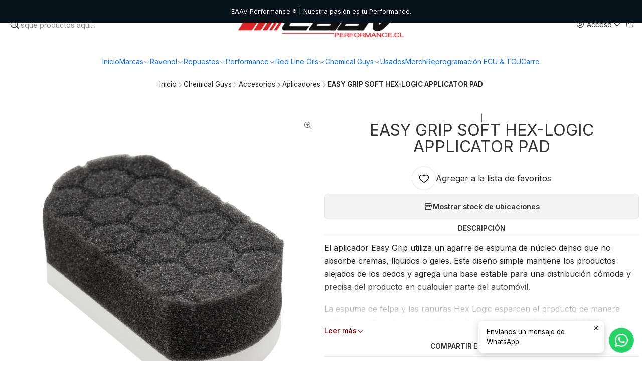

--- FILE ---
content_type: text/html; charset=utf-8
request_url: https://www.eaavperformance.cl/easy-grip-soft-hex-logic-applicator-pad
body_size: 23448
content:






<!doctype html>

<html class="no-js" lang="es-CL" xmlns="http://www.w3.org/1999/xhtml">
  <head>
    

    <meta charset="UTF-8">
    <meta name="viewport" content="width=device-width, initial-scale=1.0">
    <title>EASY GRIP SOFT HEX-LOGIC APPLICATOR PAD</title>
    <meta name="description" content="El aplicador Easy Grip utiliza un agarre de espuma de núcleo denso que no absorbe cremas, líquidos o geles. Este diseño simple mantiene los productos alejados de los dedos y agrega una base estable para una distribución cómoda y precisa del producto en cualquier parte del automóvil. La espuma de felpa y las ranuras Hex Logic esparcen e...">
    <meta name="robots" content="follow, all">

    <link rel="preconnect" href="https://images.jumpseller.com">
    <link rel="preconnect" href="https://cdnx.jumpseller.com">
    <link rel="preconnect" href="https://assets.jumpseller.com">
    <link rel="preconnect" href="https://files.jumpseller.com">
    <link rel="preconnect" href="https://fonts.googleapis.com">
    <link rel="preconnect" href="https://fonts.gstatic.com" crossorigin>

    

<!-- Facebook Meta tags for Product -->
<meta property="fb:app_id" content="283643215104248">

    <meta property="og:id" content="10180485">
    <meta property="og:title" content="EASY GRIP SOFT HEX-LOGIC APPLICATOR PAD">
    <meta property="og:type" content="product">
    
      
        <meta property="og:image" content="https://cdnx.jumpseller.com/eaav-performance/image/17087699/resize/1200/630?1638378412">
      

    

    
      <meta property="og:brand" content="Chemical Guys">
    

    <meta property="product:is_product_shareable" content="1">

    
      <meta property="product:original_price:amount" content="8990.0">
      <meta property="product:price:amount" content="8990.0">
      
        <meta property="product:availability" content="oos">
      
    

    <meta property="product:original_price:currency" content="CLP">
    <meta property="product:price:currency" content="CLP">
  

<meta property="og:description" content="El aplicador Easy Grip utiliza un agarre de espuma de núcleo denso que no absorbe cremas, líquidos o geles. Este diseño simple mantiene los productos alejados de los dedos y agrega una base estable para una distribución cómoda y precisa del producto en cualquier parte del automóvil. La espuma de felpa y las ranuras Hex Logic esparcen e...">
<meta property="og:url" content="https://www.eaavperformance.cl/easy-grip-soft-hex-logic-applicator-pad">
<meta property="og:site_name" content="EAAV PERFORMANCE">
<meta name="twitter:card" content="summary">


  <meta property="og:locale" content="es_CL">



    
      <link rel="alternate"  href="https://www.eaavperformance.cl/easy-grip-soft-hex-logic-applicator-pad">
    

    <link rel="canonical" href="https://www.eaavperformance.cl/easy-grip-soft-hex-logic-applicator-pad">

    
    <link rel="apple-touch-icon" type="image/x-icon" href="https://cdnx.jumpseller.com/eaav-performance/image/21428613/resize/57/57?1640962493" sizes="57x57">
    <link rel="apple-touch-icon" type="image/x-icon" href="https://cdnx.jumpseller.com/eaav-performance/image/21428613/resize/60/60?1640962493" sizes="60x60">
    <link rel="apple-touch-icon" type="image/x-icon" href="https://cdnx.jumpseller.com/eaav-performance/image/21428613/resize/72/72?1640962493" sizes="72x72">
    <link rel="apple-touch-icon" type="image/x-icon" href="https://cdnx.jumpseller.com/eaav-performance/image/21428613/resize/76/76?1640962493" sizes="76x76">
    <link rel="apple-touch-icon" type="image/x-icon" href="https://cdnx.jumpseller.com/eaav-performance/image/21428613/resize/114/114?1640962493" sizes="114x114">
    <link rel="apple-touch-icon" type="image/x-icon" href="https://cdnx.jumpseller.com/eaav-performance/image/21428613/resize/120/120?1640962493" sizes="120x120">
    <link rel="apple-touch-icon" type="image/x-icon" href="https://cdnx.jumpseller.com/eaav-performance/image/21428613/resize/144/144?1640962493" sizes="144x144">
    <link rel="apple-touch-icon" type="image/x-icon" href="https://cdnx.jumpseller.com/eaav-performance/image/21428613/resize/152/152?1640962493" sizes="152x152">

    <link rel="icon" type="image/png" href="https://cdnx.jumpseller.com/eaav-performance/image/21428613/resize/196/196?1640962493" sizes="196x196">
    <link rel="icon" type="image/png" href="https://cdnx.jumpseller.com/eaav-performance/image/21428613/resize/160/160?1640962493" sizes="160x160">
    <link rel="icon" type="image/png" href="https://cdnx.jumpseller.com/eaav-performance/image/21428613/resize/96/96?1640962493" sizes="96x96">
    <link rel="icon" type="image/png" href="https://cdnx.jumpseller.com/eaav-performance/image/21428613/resize/32/32?1640962493" sizes="32x32">
    <link rel="icon" type="image/png" href="https://cdnx.jumpseller.com/eaav-performance/image/21428613/resize/16/16?1640962493" sizes="16x16">

  <meta name="msapplication-TileColor" content="#95b200">
  <meta name="theme-color" content="#ffffff">



    <!-- jQuery -->
    <script src="https://cdnjs.cloudflare.com/ajax/libs/jquery/3.7.1/jquery.min.js" integrity="sha384-1H217gwSVyLSIfaLxHbE7dRb3v4mYCKbpQvzx0cegeju1MVsGrX5xXxAvs/HgeFs" crossorigin="anonymous" defer></script>

    <!-- Bootstrap -->
    <link rel="stylesheet" href="https://cdn.jsdelivr.net/npm/bootstrap@5.3.3/dist/css/bootstrap.min.css" integrity="sha384-QWTKZyjpPEjISv5WaRU9OFeRpok6YctnYmDr5pNlyT2bRjXh0JMhjY6hW+ALEwIH" crossorigin="anonymous" >

    <!-- Youtube-Background -->
    <script src="https://unpkg.com/youtube-background@1.1.8/jquery.youtube-background.min.js" integrity="sha384-/YXvVTPXDERZ0NZwmcXGCk5XwLkUALrlDB/GCXAmBu1WzubZeTTJDQBPlLD5JMKT" crossorigin="anonymous" defer></script>

    

    

    
      <!-- Swiper -->
      <link rel="stylesheet" href="https://cdn.jsdelivr.net/npm/swiper@11.2.7/swiper-bundle.min.css" integrity="sha384-BcvoXlBGZGOz275v0qWNyMLPkNeRLVmehEWtJzEAPL2fzOThyIiV5fhg1uAM20/B" crossorigin="anonymous" >
      <script src="https://cdn.jsdelivr.net/npm/swiper@11.2.7/swiper-bundle.min.js" integrity="sha384-hxqIvJQNSO0jsMWIgfNvs1+zhywbaDMqS9H+bHRTE7C/3RNfuSZpqhbK1dsJzhZs" crossorigin="anonymous" defer></script>
    

    <script type="application/ld+json">
  [
    {
      "@context": "https://schema.org",
      "@type": "BreadcrumbList",
      "itemListElement": [
        
          {
          "@type": "ListItem",
          "position": 1,
          "item": {
          "name": "Inicio",
          "@id": "/"
          }
          }
          ,
        
          {
          "@type": "ListItem",
          "position": 2,
          "item": {
          "name": "Chemical Guys",
          "@id": "/chemical-guys"
          }
          }
          ,
        
          {
          "@type": "ListItem",
          "position": 3,
          "item": {
          "name": "Accesorios",
          "@id": "/chemical-guys/accesorios"
          }
          }
          ,
        
          {
          "@type": "ListItem",
          "position": 4,
          "item": {
          "name": "Aplicadores",
          "@id": "/chemical-guys/accesorios/aplicadores"
          }
          }
          ,
        
          {
          "@type": "ListItem",
          "position": 5,
          "item": {
          "name": "EASY GRIP SOFT HEX-LOGIC APPLICATOR PAD"
          }
          }
          
        
      ]
    },
    {
      "@context": "https://schema.org/"
      ,
        "@type": "Product",
        "name": "EASY GRIP SOFT HEX-LOGIC APPLICATOR PAD",
        "url": "https://www.eaavperformance.cl/easy-grip-soft-hex-logic-applicator-pad",
        "itemCondition": "https://schema.org/NewCondition",
        "sku": "ACC220",
        "image": "https://cdnx.jumpseller.com/eaav-performance/image/17087699/ACC220_1.png?1638378412",
        
        "description": "El aplicador Easy Grip utiliza un agarre de espuma de núcleo denso que no absorbe cremas, líquidos o geles. Este diseño simple mantiene los productos alejados de los dedos y agrega una base estable para una distribución cómoda y precisa del producto en cualquier parte del automóvil.La espuma de felpa y las ranuras Hex Logic esparcen el producto de manera uniforme y eficiente con un mínimo de desperdicio y mínimas posibilidades de rayar las superficies pintadas.Extienda fácilmente cualquier capa de crema, pasta o gel sobre cualquier superficie pintada, vidrio, metal pulido, plástico óptico transparente o tapicería de cuero o vinilo.",
        
        "brand": {
          "@type": "Brand",
          "name": "Chemical Guys"
        },
        
        
        
          "category": "Chemical Guys",
        
        "offers": {
          
            "@type": "Offer",
            "itemCondition": "https://schema.org/NewCondition",
            
            "availability": "https://schema.org/OutOfStock",
            
            
              
            
            "price": "8990.0",
          
          "priceCurrency": "CLP",
          "seller": {
            "@type": "Organization",
            "name": "EAAV PERFORMANCE"
          },
          "url": "https://www.eaavperformance.cl/easy-grip-soft-hex-logic-applicator-pad",
          "shippingDetails": [
            {
            "@type": "OfferShippingDetails",
            "shippingDestination": [
            
            {
              "@type": "DefinedRegion",
              "addressCountry": "CL"
            }
            ]
            }
          ]
        }
      
    }
  ]
</script>


    <style type="text/css" data-js-stylesheet="layout">
      
      
      
      

      
      
      
      
      
        @import url('https://fonts.googleapis.com/css2?family=Inter:ital,wght@0,100;0,200;0,300;0,400;0,500;0,600;0,700;0,800;1,100;1,200;1,300;1,400;1,500;1,600;1,700;1,800&display=swap');
      

      @import url('https://unpkg.com/@phosphor-icons/web@2.1.1/src/regular/style.css');
      

      :root {
        --theme-icon-style: var(--icon-style-regular);
        --font-main: Inter, sans-serif;
        --font-secondary: Inter, sans-serif;
        --font-store-name: Inter, sans-serif;
        --font-buttons: Inter, sans-serif;
        --font-base-size: 16px;
        --subtitle-size-desktop-number: 0.4;
        --subtitle-size-mobile-number: 0.3;
        
          --title-size-desktop: var(--title-size-medium-desktop);
          --title-size-mobile: var(--title-size-medium-mobile);
          --subtitle-size-desktop: calc(var(--title-size-desktop) * var(--subtitle-size-desktop-number));
          --subtitle-size-mobile: calc(var(--title-size-mobile) * var(--subtitle-size-mobile-number));
        
        --title-weight: 400;
        --title-spacing: 0px;
        --title-text-transform: initial;
        
          --description-size-desktop: var(--description-size-medium-desktop);
          --description-size-mobile: var(--description-size-medium-mobile);
        
        --subtitle-weight: 400;
        --subtitle-spacing: 0px;
        --subtitle-text-transform: uppercase;
        --store-name-size-desktop: var(--store-name-desktop-large);
        --store-name-size-mobile: var(--store-name-mobile-large);
        --store-name-weight: 400;

        
            --radius-style: 15px;
            --radius-style-adapt: calc(var(--radius-style) * 0.5);
            --radius-style-inner: calc(var(--radius-style) * 0.5);
            
              --pb-radius-style: var(--radius-style);
              --pb-radius-style-inner: var(--radius-style-inner);
            
            
              --article-block-radius-style: var(--radius-style);
              --article-block-radius-style-adapt: var(--radius-style-adapt);
            
        

        
            --button-style: calc(var(--font-base-size) * 0.5);
          
        --button-transform: uppercase;

        
          --theme-section-padding: var(--theme-section-padding-small);
          --theme-block-padding: var(--theme-block-padding-small);
          --section-content-margin: calc(-1 * var(--theme-block-padding));
          --section-content-padding: var(--theme-block-padding);
          --theme-block-wrapper-gap: calc(var(--theme-block-padding) * 2);
        
        --theme-block-padding-inner: calc(var(--font-base-size) * 0.75);

        --theme-border-style: solid;
        --theme-border-thickness: 1px;
        --theme-button-hover-size: 2px;

        --button-font-size-desktop: 14px;
        --button-font-size-mobile: 12px;

        --theme-heading-underline-thickness-desktop: 2px;
        --theme-heading-underline-thickness-mobile: 2px;
        --theme-heading-underline-width-desktop: 130px;
        --theme-heading-underline-width-mobile: 130px;

        --cart-header-logo-height-desktop: 50px;
        --cart-header-logo-height-mobile: 40px;

        
            --pb-padding: calc(var(--font-base-size) * 0.5);
        
        --pb-alignment: center;
        
          --pb-font-size-desktop: calc(var(--font-base-size) * 1);
          --pb-font-size-mobile: calc(var(--font-base-size) * 1);
        
        --pb-name-weight: 600;
        --pb-name-spacing: 0px;
        --pb-name-text-transform: initial;
        
          --pb-labels-font-size-desktop: calc(var(--font-base-size) * 0.7);
          --pb-labels-font-size-mobile: calc(var(--font-base-size) * 0.7);
        
        --pb-color-label-status-bg: #FFFFFF;
        --pb-color-label-status-text: #000000;
        --pb-color-label-status-border: rgba(0, 0, 0, 0.1);
        --pb-color-label-new-bg: #051219;
        --pb-color-label-new-text: #FFFFFF;
        --pb-image-dimension: var(--aspect-ratio-square);
        
            --pb-colors-style-outer: 20px;
            --pb-colors-style-inner: 20px;
          
        
          --pb-colors-size-desktop: 28px;
          --pb-colors-size-mobile: 22px;
        
        
          --pb-actions-font-size-desktop: calc(var(--pb-font-size-desktop) * 2.5);
          --pb-actions-font-size-mobile: calc(var(--pb-font-size-mobile) * 2);
        
        --pb-card-border-opacity: 0.1;

        
            --article-block-content-padding: calc(var(--font-base-size) * 0.5);
          
        
          --article-block-font-size-desktop: calc(var(--font-base-size) * 1.3125);
          --article-block-font-size-mobile: calc(var(--font-base-size) * 1.125);
          --article-block-line-height: var(--font-base-line-height);
          --article-block-line-height-excerpt: calc(var(--article-block-line-height) * 0.8);
        
        --article-block-title-weight: 400;
        --article-block-title-spacing: 0px;
        --article-block-title-transform: initial;
        --article-block-border-opacity: 0.2;

        --store-whatsapp-spacing: 1rem;
        --store-whatsapp-color-icon: #FFFFFF;
        --store-whatsapp-color-bg: #25D366;
        --store-whatsapp-color-bg-hover: #128C7E;
        --store-whatsapp-color-message-text: #000000;
        --store-whatsapp-color-message-bg: #FFFFFF;
        --store-whatsapp-color-message-shadow: rgba(0, 0, 0, 0.2);

        --av-popup-color-bg: #FFFFFF;
        --av-popup-color-text: #222222;
        --av-popup-color-button-accept-bg: #329B4F;
        --av-popup-color-button-accept-text: #FFFFFF;
        --av-popup-color-button-reject-bg: #DC2D13;
        --av-popup-color-button-reject-text: #FFFFFF;

        --breadcrumbs-margin-top: 8px;
        --breadcrumbs-margin-bottom: 8px;
        --breadcrumbs-alignment-desktop: center;
        --breadcrumbs-alignment-mobile: center;

        --color-discount: #D2040F;
        --color-discount-text: #FFFFFF;
        --color-ratings: #FF9F1C;
        --color-additional-icon: #000000;
        --color-additional-icon-active: #ED0914;
        --color-additional-background: #FFFFFF;
        --color-additional-border: rgba(0, 0, 0, 0.1);

        --carousel-nav-size: 20px;

        --theme-pb-image-transition: var(--theme-image-overlap);
        --theme-pb-image-transition-hover: var(--theme-image-overlap-hover);
      }

      
      .product-block,
      [data-bundle-color="default"] {
        --color-background: #FFFFFF;
        --color-background-contrast: #222222;
        --color-background-contrast-op05: rgba(34, 34, 34, 0.05);
        --color-background-contrast-op3: rgba(34, 34, 34, 0.3);
        --color-background-contrast-op7: rgba(34, 34, 34, 0.7);
        --color-background-op0: rgba(255, 255, 255, 0.0);
        --color-main: #333333;
        --color-main-op05: rgba(51, 51, 51, 0.05);
        --color-main-op1: rgba(51, 51, 51, 0.1);
        --color-main-op2: rgba(51, 51, 51, 0.2);
        --color-main-op3: rgba(51, 51, 51, 0.3);
        --color-main-op5: rgba(51, 51, 51, 0.5);
        --color-main-op7: rgba(51, 51, 51, 0.7);
        --color-secondary: #222222;
        --color-secondary-op05: rgba(34, 34, 34, 0.05);
        --color-secondary-op1: rgba(34, 34, 34, 0.1);
        --color-secondary-op3: rgba(34, 34, 34, 0.3);
        --color-secondary-op7: rgba(34, 34, 34, 0.7);
        --color-links: #7A0303;
        --color-links-hover: #333333;
        --color-links-badge-hover: #930404;
        --color-links-contrast: #FFFFFF;
        --color-button-main-bg: #329B4F;
        --color-button-main-bg-hover: #49c46b;
        --color-button-main-text: #FFFFFF;
        --color-button-secondary-bg: #222222;
        --color-button-secondary-bg-hover: #424242;
        --color-button-secondary-text: #FFFFFF;
        --color-border: var(--color-main-op1);
        --color-selection-text: #FFFFFF;
        --color-overlay: #FFFFFF;

        color: var(--color-main);
        background: var(--color-background);
      }
      
      
      [data-bundle-color="system-1"] {
        --color-background: #9A3232;
        --color-background-contrast: #FFFFFF;
        --color-background-contrast-op05: rgba(255, 255, 255, 0.05);
        --color-background-contrast-op3: rgba(255, 255, 255, 0.3);
        --color-background-contrast-op7: rgba(255, 255, 255, 0.7);
        --color-background-op0: rgba(154, 50, 50, 0.0);
        --color-main: #FFFFFF;
        --color-main-op05: rgba(255, 255, 255, 0.05);
        --color-main-op1: rgba(255, 255, 255, 0.1);
        --color-main-op2: rgba(255, 255, 255, 0.2);
        --color-main-op3: rgba(255, 255, 255, 0.3);
        --color-main-op5: rgba(255, 255, 255, 0.5);
        --color-main-op7: rgba(255, 255, 255, 0.7);
        --color-secondary: #F1F1F1;
        --color-secondary-op05: rgba(241, 241, 241, 0.05);
        --color-secondary-op1: rgba(241, 241, 241, 0.1);
        --color-secondary-op3: rgba(241, 241, 241, 0.3);
        --color-secondary-op7: rgba(241, 241, 241, 0.7);
        --color-links: #FCFEFF;
        --color-links-hover: #FFFFFF;
        --color-links-badge-hover: #ffffff;
        --color-links-contrast: #222222;
        --color-button-main-bg: #FFFFFF;
        --color-button-main-bg-hover: #ffffff;
        --color-button-main-text: #333333;
        --color-button-secondary-bg: #EFEFEF;
        --color-button-secondary-bg-hover: #ffffff;
        --color-button-secondary-text: #222222;
        --color-border: var(--color-main-op1);
        --color-selection-text: #222222;
        --color-overlay: #9A3232;

        color: var(--color-main);
        background: var(--color-background);
      }
      
      
      [data-bundle-color="system-2"] {
        --color-background: #727272;
        --color-background-contrast: #FFFFFF;
        --color-background-contrast-op05: rgba(255, 255, 255, 0.05);
        --color-background-contrast-op3: rgba(255, 255, 255, 0.3);
        --color-background-contrast-op7: rgba(255, 255, 255, 0.7);
        --color-background-op0: rgba(114, 114, 114, 0.0);
        --color-main: #FFFFFF;
        --color-main-op05: rgba(255, 255, 255, 0.05);
        --color-main-op1: rgba(255, 255, 255, 0.1);
        --color-main-op2: rgba(255, 255, 255, 0.2);
        --color-main-op3: rgba(255, 255, 255, 0.3);
        --color-main-op5: rgba(255, 255, 255, 0.5);
        --color-main-op7: rgba(255, 255, 255, 0.7);
        --color-secondary: #EBE9EC;
        --color-secondary-op05: rgba(235, 233, 236, 0.05);
        --color-secondary-op1: rgba(235, 233, 236, 0.1);
        --color-secondary-op3: rgba(235, 233, 236, 0.3);
        --color-secondary-op7: rgba(235, 233, 236, 0.7);
        --color-links: #7CA982;
        --color-links-hover: #FFFFFF;
        --color-links-badge-hover: #8bb391;
        --color-links-contrast: #FFFFFF;
        --color-button-main-bg: #FFFFFF;
        --color-button-main-bg-hover: #ffffff;
        --color-button-main-text: #19171A;
        --color-button-secondary-bg: #FFFFFF;
        --color-button-secondary-bg-hover: #ffffff;
        --color-button-secondary-text: #45433E;
        --color-border: var(--color-main-op1);
        --color-selection-text: #222222;
        --color-overlay: #727272;

        color: var(--color-main);
        background: var(--color-background);
      }
      
      
      [data-bundle-color="system-3"] {
        --color-background: #051219;
        --color-background-contrast: #FFFFFF;
        --color-background-contrast-op05: rgba(255, 255, 255, 0.05);
        --color-background-contrast-op3: rgba(255, 255, 255, 0.3);
        --color-background-contrast-op7: rgba(255, 255, 255, 0.7);
        --color-background-op0: rgba(5, 18, 25, 0.0);
        --color-main: #FFFFFF;
        --color-main-op05: rgba(255, 255, 255, 0.05);
        --color-main-op1: rgba(255, 255, 255, 0.1);
        --color-main-op2: rgba(255, 255, 255, 0.2);
        --color-main-op3: rgba(255, 255, 255, 0.3);
        --color-main-op5: rgba(255, 255, 255, 0.5);
        --color-main-op7: rgba(255, 255, 255, 0.7);
        --color-secondary: #F1F1F1;
        --color-secondary-op05: rgba(241, 241, 241, 0.05);
        --color-secondary-op1: rgba(241, 241, 241, 0.1);
        --color-secondary-op3: rgba(241, 241, 241, 0.3);
        --color-secondary-op7: rgba(241, 241, 241, 0.7);
        --color-links: #FCFEFF;
        --color-links-hover: #FFFFFF;
        --color-links-badge-hover: #ffffff;
        --color-links-contrast: #222222;
        --color-button-main-bg: #FFFFFF;
        --color-button-main-bg-hover: #ffffff;
        --color-button-main-text: #333333;
        --color-button-secondary-bg: #EFEFEF;
        --color-button-secondary-bg-hover: #ffffff;
        --color-button-secondary-text: #222222;
        --color-border: var(--color-main-op1);
        --color-selection-text: #222222;
        --color-overlay: #051219;

        color: var(--color-main);
        background: var(--color-background);
      }
      
      
      [data-bundle-color="system-4"] {
        --color-background: #FFFFFF;
        --color-background-contrast: #222222;
        --color-background-contrast-op05: rgba(34, 34, 34, 0.05);
        --color-background-contrast-op3: rgba(34, 34, 34, 0.3);
        --color-background-contrast-op7: rgba(34, 34, 34, 0.7);
        --color-background-op0: rgba(255, 255, 255, 0.0);
        --color-main: #333333;
        --color-main-op05: rgba(51, 51, 51, 0.05);
        --color-main-op1: rgba(51, 51, 51, 0.1);
        --color-main-op2: rgba(51, 51, 51, 0.2);
        --color-main-op3: rgba(51, 51, 51, 0.3);
        --color-main-op5: rgba(51, 51, 51, 0.5);
        --color-main-op7: rgba(51, 51, 51, 0.7);
        --color-secondary: #222222;
        --color-secondary-op05: rgba(34, 34, 34, 0.05);
        --color-secondary-op1: rgba(34, 34, 34, 0.1);
        --color-secondary-op3: rgba(34, 34, 34, 0.3);
        --color-secondary-op7: rgba(34, 34, 34, 0.7);
        --color-links: #7A0303;
        --color-links-hover: #333333;
        --color-links-badge-hover: #930404;
        --color-links-contrast: #FFFFFF;
        --color-button-main-bg: #9A3232;
        --color-button-main-bg-hover: #c44848;
        --color-button-main-text: #FFFFFF;
        --color-button-secondary-bg: #222222;
        --color-button-secondary-bg-hover: #424242;
        --color-button-secondary-text: #FFFFFF;
        --color-border: var(--color-main-op1);
        --color-selection-text: #FFFFFF;
        --color-overlay: #FFFFFF;

        color: var(--color-main);
        background: var(--color-background);
      }
      

      
      .product-block__attributes:has(.product-block__brand:empty),
      .store-product__attributes:has(.store-product__brand:empty),
      :is(.product-block__sku, .store-product__sku),
      :is(.product-block__attributes, .store-product__attributes) > span:nth-child(2) {
        display: none !important;
      }
      

      .product-block__labels,
      .product-block__labels > .d-flex {
        align-items: start;
      }

      
          .product-block__label--status,
          .product-block__label--new {
            border-radius: 0px;
          }
        

      
        .product-block:has(.product-block__extras) .product-block__extras {
          right: 0;
        }

        @media screen and (max-width: 575px) {
          .product-block:has(.product-block__extras) .product-block__extras > * {
            right: calc(var(--pb-padding) * 2.5);
          }
        }

        @media screen and (min-width: 576px) {
          .product-block:has(.product-block__extras) .product-block__extras > * {
            right: calc(var(--pb-padding) * 3);
          }
        }
      

      

      

      
      .product-stock[data-label="available"] {
        display: none !important;
      }
      

      
      .product-stock__text-exact {
        display: none !important;
      }
      

      

      
      #buy-now-button:disabled {
        display: block !important;
        visibility: hidden !important;
      }

      @media screen and (max-width: 768px) {
        #buy-now-button:disabled {
          display: none !important;
        }
      }
      

      

      
        

        
            .product-block__label--discount {
              flex-direction: row;
              gap: calc(var(--pb-padding) * 0.25);
            }
          
      

      

      

      

      

      

      

      

      

      

      

      
      .theme-tabs__item .button.theme-tabs__tab.button--bordered {
        text-transform: uppercase !important;
      }
      

      

      
          .article-categories > .article-categories__link {
            gap: 0;
          }
          .article-categories__icon::before {
            font-family: var(--icon-style-regular);
            content: "\e2a2";
          }
        

      
    </style>

    <link rel="stylesheet" href="https://assets.jumpseller.com/store/eaav-performance/themes/937061/app.min.css?1768695659">
    
      <link rel="stylesheet" href="https://assets.jumpseller.com/store/eaav-performance/themes/937061/component-product.min.css?1768695659">
    
    
    
    
      <link rel="stylesheet" href="https://cdnjs.cloudflare.com/ajax/libs/aos/2.3.4/aos.css" integrity="sha512-1cK78a1o+ht2JcaW6g8OXYwqpev9+6GqOkz9xmBN9iUUhIndKtxwILGWYOSibOKjLsEdjyjZvYDq/cZwNeak0w==" crossorigin="anonymous" rel="preload" as="style" onload="this.onload=null;this.rel=&#39;stylesheet&#39;">
      <noscript><link rel="stylesheet" href="https://cdnjs.cloudflare.com/ajax/libs/aos/2.3.4/aos.css" integrity="sha512-1cK78a1o+ht2JcaW6g8OXYwqpev9+6GqOkz9xmBN9iUUhIndKtxwILGWYOSibOKjLsEdjyjZvYDq/cZwNeak0w==" crossorigin="anonymous" ></noscript>
    

    








































<script type="application/json" id="theme-data">
  {
    "is_preview": false,
    "template": "product",
    "cart": {
      "url": "/cart",
      "debounce": 50
    },
    "language": "cl",
    "order": {
      "totalOutstanding": 0.0,
      "productsCount": 0,
      "checkoutUrl": "https://www.eaavperformance.cl/v2/checkout/information/",
      "url": "/cart",
      "remainingForFreeShippingMessage": "",
      "minimumPurchase": {
        "conditionType": "",
        "conditionValue": 0
      }
    },
    "currency_code": "CLP",
    "translations": {
      "active_price": "Precio por unidad",
      "added_singular": "1 unidad de %{name} ha sido agregada.",
      "added_qty_plural": "%{qty} unidades de %{name} fueron agregadas.",
      "added_to_cart": "agregado al carro",
      "add_to_cart": "Agregar al Carro",
      "added_to_wishlist": "%{name} se agregó a tu lista de favoritos",
      "available_in_stock": "Disponible en stock",
      "buy": "Comprar",
      "buy_now": "Comprar ahora",
      "buy_now_not_allowed": "No puedes comprar ahora con la cantidad actual elegida.",
      "check_this": "Mira esto:",
      "choose_a_time_slot": "Elija un horario",
      "contact_us": "Contáctanos",
      "continue_shopping": "Seguir comprando",
      "copy_to_clipboard": "Copiar al portapapeles",
      "counter_text_weeks": "semanas",
      "counter_text_days": "días",
      "counter_text_hours": "horas",
      "counter_text_minutes": "minutos",
      "counter_text_seconds": "segundos",
      "customer_register_back_link_url": "/customer/login",
      "customer_register_back_link_text": "¿Ya tienes una cuenta? Puedes ingresar aquí.",
      "discount_off": "Descuento (%)",
      "discount_message": "Esta promoción es válida desde %{date_begins} hasta %{date_expires}",
      "error_adding_to_cart": "Error al añadir al carrito",
      "error_updating_to_cart": "Error al actualizar el carrito",
      "error_adding_to_wishlist": "Error al añadir a la lista de favoritos",
      "error_removing_from_wishlist": "Error al eliminar de la lista de deseos",
      "files_too_large": "La suma del tamaño de los archivos seleccionados debe ser inferior a 10MB.",
      "fill_country_region_shipping": "Por favor ingresa el país y región para calcular los costos de envío.",
      "go_to": "Ir a",
      "go_to_cart": "Ir al carro",
      "low_stock_basic": "Stock bajo",
      "low_stock_limited": "Date prisa, quedan pocas unidades",
      "low_stock_alert": "Date prisa, ya casi se agota",
      "low_stock_basic_exact": "Quedan %{qty} unidades",
      "low_stock_limited_exact": "Date prisa, solo quedan %{qty} unidades",
      "low_stock_alert_exact": "Date prisa, solo quedan %{qty} en stock",
      "minimum_quantity": "Cantidad mínima",
      "more_info": "Me gustaría saber más sobre este producto.",
      "newsletter_message_success": "Registrado con éxito",
      "newsletter_message_error": "Error al registrarse, por favor intenta nuevamente más tarde.",
      "newsletter_message_success_captcha": "Éxito en el captcha",
      "newsletter_message_error_captcha": "Error en captcha",
      "newsletter_text_placeholder": "email@dominio.com",
      "newsletter_text_button": "Suscríbete",
      "notify_me_when_available": "Notificarme cuando esté disponible",
      "no_shipping_methods": "No hay métodos de envío disponibles para tu dirección de envío.",
      "out_of_stock": "Agotado",
      "proceed_to_checkout": "Proceder al Pago",
      "product_stock_locations_link_text": "Ver en Google Maps",
      "removed_from_wishlist": "%{name} fue eliminado de tu Wishlist",
      "see_my_wishlist": "Ver mi lista de favoritos",
      "send_us_a_message": "Envíanos un mensaje de WhatsApp",
      "share_on": "Compartir en",
      "show_more": "Muestra Más",
      "show_less": "Muestra menos",
      "success": "Éxito",
      "success_adding_to_cart": "Añadido al carro exitosamente",
      "success_adding_to_wishlist": "Añadido exitosamente a tu lista de favoritos",
      "success_removing_from_wishlist": "Eliminado exitosamente de tu lista de favoritos",
      "SKU": "SKU",
      "x_units_in_stock": "%{qty} unidades en stock",
      "lowest_price_message": "Precio más bajo en los últimos 30 días:"
    },
    "options": {
      "av_popup_button_reject_redirect": "https://jumpseller.com",
      "display_cart_notification": true,
      "filters_desktop": true,
      "pf_first_gallery_image": false,
      "quantity": "Cantidad",
      "tax_label": "+ impuestos",
      "price_without_tax_message": "Precio sin impuestos:"
    }
  }
</script>

<script>
  function callonDOMLoaded(callback) {
    document.readyState === 'loading' ? window.addEventListener('DOMContentLoaded', callback) : callback();
  }
  function callonComplete(callback) {
    document.readyState === 'complete' ? callback() : window.addEventListener('load', callback);
  }
  Object.defineProperty(window, 'theme', {
    value: Object.freeze(JSON.parse(document.querySelector('#theme-data').textContent)),
    writable: false,
    configurable: false,
  });
</script>




    
  <meta name="csrf-param" content="authenticity_token" />
<meta name="csrf-token" content="rF1sWL8dN3ALZQQu3I6wyyqKLoi77yKQ-bGYy1cNqclTvFA8DcAN1aIjLNKj1wllVJ1w9f4zP4pZ6dnxs_o9DA" />
<script src="https://files.jumpseller.com/javascripts/dist/jumpseller-2.0.0.js" defer="defer"></script></head>

  <body
    data-bundle-color="default"
    data-spacing="small"
    
      data-button-hover-style="shadow"
    
    
  >
    <script src="https://assets.jumpseller.com/store/eaav-performance/themes/937061/theme.min.js?1768695659" defer></script>
    <script src="https://assets.jumpseller.com/store/eaav-performance/themes/937061/custom.min.js?1768695659" defer></script>
    

    <!-- Bootstrap JS -->
    <script src="https://cdn.jsdelivr.net/npm/bootstrap@5.3.3/dist/js/bootstrap.bundle.min.js" integrity="sha384-YvpcrYf0tY3lHB60NNkmXc5s9fDVZLESaAA55NDzOxhy9GkcIdslK1eN7N6jIeHz" crossorigin="anonymous" defer></script>
    <script>
      document.addEventListener('DOMContentLoaded', function () {
        const tooltipTriggerList = document.querySelectorAll('[data-bs-toggle="tooltip"]'); // Initialize Bootstrap Tooltips
        const tooltipList = [...tooltipTriggerList].map((tooltipTriggerEl) => new bootstrap.Tooltip(tooltipTriggerEl));
      });
    </script>

    

    <div class="main-container" data-layout="product">
      <div class="toast-notification__wrapper top-right"></div>
      <div id="top_components"><div id="component-25548906" class="theme-component show">





























<style>
  .header__area {
    --theme-max-width: 1320px;
    --header-logo-height-mobile: 40px;
    --header-logo-height-desktop: 50px;
    
    --header-items-font-size-desktop: 14px;
    --header-items-font-size-mobile: 16px;
  }
  body {
    --header-items-font-weight: 400;
    --header-nav-font-weight: 400;
    --header-nav-font-size-desktop: 14px;
    --header-nav-font-size-mobile: 16px;
    --header-nav-text-transform: initial;
  }
</style>

<header
  class="header header__area header--push"
  data-fixed="false"
  data-border="false"
  data-uppercase="false"
  data-bundle-color="default"
  data-version="v1"
  data-toolbar="false"
  data-overlap=""
  data-floating=""
  
  data-js-component="25548906"
>
  <div class="h-100 header__container">
    <div class="row h-100 align-items-center justify-content-between header__wrapper">
      
          <div class="col header__column">
            <ul class="justify-content-start header__menu">




  
  <li class="header__item d-flex d-lg-none">
    <button type="button" class="button header__link" data-bs-toggle="offcanvas" data-bs-target="#mobile-menu" aria-controls="mobile-menu" aria-label="Menú">
      
        <i class="theme-icon ph ph-list header__icon"></i>
      
      <div class="d-none d-md-block header__text">Menú</div>
    </button>
  </li>






  
    





  <li class="header__item header__item--search">
    <button type="button" class="button header__link header__link--search toggle-header-search d-lg-none" aria-label="Buscar">
      
        <i class="theme-icon ph ph-magnifying-glass header__icon"></i>
      
      
        <div class="d-none d-md-block header__text">Buscar</div>
      
    </button>

    <a role="button" class="button d-block d-lg-none header__close-mobile-search toggle-header-search"><i class="ph ph-x"></i></a>

    


  
  <form
    
      class="header-search"
    
    method="get"
    action="/search"
  >
    <button type="submit" class="button header-search__submit" title="Buscar"><i class="theme-icon ph ph-magnifying-glass"></i></button>

    <input
      type="text"
      
      class="text header-search__input"
      value=""
      name="q"
      placeholder="Busque productos aquí..."
    >
  </form>

  <a role="button" class="button d-block d-lg-none header__close-mobile-search toggle-header-search"><i class="ph ph-x"></i></a>



  </li>


  

</ul>
          </div>

          <div class="col header__column">
            













  
      <div class="theme-store-name">
        <a href="https://www.eaavperformance.cl" class="header__brand" title="Ir a la página de inicio">
    <img src="https://images.jumpseller.com/store/eaav-performance/store/logo/EAAV BLACK.png?1644195379" alt="EAAV PERFORMANCE" class="header__logo" width="auto" height="auto" loading="eager" decoding="auto" fetchpriority="high">
  </a>
      </div>
  


          </div>

          <div class="col header__column">
            <ul class="justify-content-end header__menu">



















  

  

  
    <li class="header__item header__item--login">
      <button
        type="button"
        class="button dropdown-toggle header__link"
        id="header-dropdown-login"
        data-bs-toggle="dropdown"
        data-bs-display="static"
        aria-expanded="false"
        aria-label="Acceso"
      >
        
          <i class="theme-icon ph ph-user-circle header__icon"></i>
        
        
          <div class="d-none d-md-block header__text">Acceso</div>
        
        
          <i class="theme-icon ph ph-caret-down header__angle d-none d-sm-block"></i>
        
      </button>

      
    <ul class="dropdown-menu dropdown-menu-end theme-dropdown" aria-labelledby="header-dropdown-login">
      
        <li class="theme-dropdown__item">
          <a href="/customer/login" class="dropdown-item theme-dropdown__link" title="Entra en tu cuenta">Ingresar</a>
        </li>

        <li class="theme-dropdown__item">
          <a href="/customer/registration" class="dropdown-item theme-dropdown__link" title="Crear cuenta">Crear cuenta</a>
        </li>
      
    </ul>
  
    </li>
  






  
      <li class="header__item header__item--cart">
        
          <button
            type="button"
            class="button header__link"
            data-bs-toggle="offcanvas"
            data-bs-target="#sidebar-cart"
            aria-controls="sidebar-cart"
            aria-label="Carro"
          >
            
  
    <i class="theme-icon ph ph-tote header__icon"></i>
  

  <div class="header__text header__text--counter theme-cart-counter" data-products-count="0">0</div>

  

          </button>
        
      </li>
    

</ul>
          </div>
        
    </div>
  </div>
  <!-- end .header__container -->

  
    
  
    















<div
  class="d-none d-lg-block header-navigation"
  
  data-js-component="25548933"
>
  <nav
    class="container d-flex align-items-start justify-content-center header-nav"
    data-border="true"
    data-uppercase="false"
    
  >
    <ul class="no-bullet justify-content-center header-nav__menu header-nav__menu--center">
      

      
        <li class="header-nav__item">
          
            <a
              
                href="/"
              
              class="button header-nav__anchor"
              title="Ir a Inicio"
              
            >
              <span>Inicio</span>
            </a>
          
        </li>
      
        <li class="header-nav__item dropdown header-nav__item--hover">
          
            
                <a
                    href="/marcas"
                  class="button header-nav__anchor"
                  title="Ir a Marcas"
                  data-event="hover"
                  
                >
                  <span>Marcas</span>
                  <i class="ph ph-caret-down header-nav__caret"></i>
                </a>
            

            
              <div class="dropdown-menu header-flyout">
  <ul class="no-bullet header-flyout__menu">
    
      <li class="header-flyout__item">
        
          <a
            href="/marcas/apr"
            class="dropdown-item header-flyout__link"
            title="Ir a APR"
            
          >
            <span>APR</span>
          </a>
        
      </li>
    
      <li class="header-flyout__item">
        
          <a
            href="/marcas/ngk"
            class="dropdown-item header-flyout__link"
            title="Ir a NGK"
            
          >
            <span>NGK</span>
          </a>
        
      </li>
    
      <li class="header-flyout__item">
        
          <a
            href="/marcas/kn"
            class="dropdown-item header-flyout__link"
            title="Ir a K&amp;N"
            
          >
            <span>K&amp;N</span>
          </a>
        
      </li>
    
      <li class="header-flyout__item">
        
          <a
            href="/marcas/iabed"
            class="dropdown-item header-flyout__link"
            title="Ir a iABED"
            
          >
            <span>iABED</span>
          </a>
        
      </li>
    
      <li class="header-flyout__item">
        
          <a
            href="/marcas/wurth"
            class="dropdown-item header-flyout__link"
            title="Ir a WÜRTH"
            
          >
            <span>WÜRTH</span>
          </a>
        
      </li>
    
      <li class="header-flyout__item">
        
          <a
            href="/marcas/eibach"
            class="dropdown-item header-flyout__link"
            title="Ir a EIBACH"
            
          >
            <span>EIBACH</span>
          </a>
        
      </li>
    
      <li class="header-flyout__item">
        
          <a
            href="/marcas/spulen"
            class="dropdown-item header-flyout__link"
            title="Ir a SPULEN"
            
          >
            <span>SPULEN</span>
          </a>
        
      </li>
    
      <li class="header-flyout__item">
        
          <a
            href="/marcas/garret"
            class="dropdown-item header-flyout__link"
            title="Ir a GARRET"
            
          >
            <span>GARRET</span>
          </a>
        
      </li>
    
      <li class="header-flyout__item">
        
          <a
            href="/marcas/ravenol"
            class="dropdown-item header-flyout__link"
            title="Ir a RAVENOL"
            
          >
            <span>RAVENOL</span>
          </a>
        
      </li>
    
      <li class="header-flyout__item">
        
          <a
            href="/marcas/vp-racing"
            class="dropdown-item header-flyout__link"
            title="Ir a VP Racing"
            
          >
            <span>VP Racing</span>
          </a>
        
      </li>
    
      <li class="header-flyout__item">
        
          <a
            href="/marcas/cts-turbo"
            class="dropdown-item header-flyout__link"
            title="Ir a CTS Turbo"
            
          >
            <span>CTS Turbo</span>
          </a>
        
      </li>
    
      <li class="header-flyout__item">
        
          <a
            href="/marcas/ebc-brakes"
            class="dropdown-item header-flyout__link"
            title="Ir a EBC Brakes"
            
          >
            <span>EBC Brakes</span>
          </a>
        
      </li>
    
      <li class="header-flyout__item">
        
          <a
            href="/marcas/red-line-oils"
            class="dropdown-item header-flyout__link"
            title="Ir a Red Line Oils"
            
          >
            <span>Red Line Oils</span>
          </a>
        
      </li>
    
      <li class="header-flyout__item">
        
          <a
            href="/tarmac-works"
            class="dropdown-item header-flyout__link"
            title="Ir a Tarmac Works"
            
          >
            <span>Tarmac Works</span>
          </a>
        
      </li>
    
      <li class="header-flyout__item">
        
          <a
            href="/marcas/bmc-air-filter"
            class="dropdown-item header-flyout__link"
            title="Ir a BMC Air Filter"
            
          >
            <span>BMC Air Filter</span>
          </a>
        
      </li>
    
      <li class="header-flyout__item">
        
          <a
            href="/marcas/034-motorsport"
            class="dropdown-item header-flyout__link"
            title="Ir a 034 Motorsport"
            
          >
            <span>034 Motorsport</span>
          </a>
        
      </li>
    
      <li class="header-flyout__item">
        
          <a
            href="/marcas/chemical-guys"
            class="dropdown-item header-flyout__link"
            title="Ir a Chemical Guys"
            
          >
            <span>Chemical Guys</span>
          </a>
        
      </li>
    
      <li class="header-flyout__item">
        
          <a
            href="/marcas/usp-motorsports"
            class="dropdown-item header-flyout__link"
            title="Ir a USP Motorsports"
            
          >
            <span>USP Motorsports</span>
          </a>
        
      </li>
    
      <li class="header-flyout__item">
        
          <a
            href="/marcas/gfb-go-fast-bits"
            class="dropdown-item header-flyout__link"
            title="Ir a GFB ( Go fast Bits )"
            
          >
            <span>GFB ( Go fast Bits )</span>
          </a>
        
      </li>
    
      <li class="header-flyout__item">
        
          <a
            href="/marcas/integrated-engineering"
            class="dropdown-item header-flyout__link"
            title="Ir a Integrated Engineering"
            
          >
            <span>Integrated Engineering</span>
          </a>
        
      </li>
    

    
      
        <li class="header-flyout__item">
          <a
            href="/marcas"
            class="dropdown-item header-flyout__link header-flyout__link--last"
            title="Ir a Marcas"
            
          >Ver todo<i class="ph ph-caret-double-right"></i>
          </a>
        </li>
      
    
  </ul>
</div>

            
          
        </li>
      
        <li class="header-nav__item dropdown header-nav__item--hover">
          
            
                <a
                    href="/ravenol"
                  class="button header-nav__anchor"
                  title="Ir a Ravenol"
                  data-event="hover"
                  
                >
                  <span>Ravenol</span>
                  <i class="ph ph-caret-down header-nav__caret"></i>
                </a>
            

            
              <div class="dropdown-menu header-flyout">
  <ul class="no-bullet header-flyout__menu">
    
      <li class="header-flyout__item">
        
          <a
            href="/ravenol/ravenol-aditivos"
            class="dropdown-item header-flyout__link"
            title="Ir a Aditivos"
            
          >
            <span>Aditivos</span>
          </a>
        
      </li>
    
      <li class="header-flyout__item">
        
          <a
            href="/ravenol/aceite-para-motor"
            class="dropdown-item header-flyout__link"
            title="Ir a Aceite Para Motor"
            
          >
            <span>Aceite Para Motor</span>
          </a>
        
      </li>
    
      <li class="header-flyout__item">
        
          <a
            href="/ravenol/liquido-de-frenos"
            class="dropdown-item header-flyout__link"
            title="Ir a Líquido de Frenos"
            
          >
            <span>Líquido de Frenos</span>
          </a>
        
      </li>
    
      <li class="header-flyout__item">
        
          <a
            href="/ravenol/sistema-de-refrigeracion"
            class="dropdown-item header-flyout__link"
            title="Ir a Sistema de Refrigeración"
            
          >
            <span>Sistema de Refrigeración</span>
          </a>
        
      </li>
    
      <li class="header-flyout__item">
        
          <a
            href="/ravenol/ravenol-transmisiones"
            class="dropdown-item header-flyout__link"
            title="Ir a Aceites para Transmisiones"
            
          >
            <span>Aceites para Transmisiones</span>
          </a>
        
      </li>
    
      <li class="header-flyout__item">
        
          <a
            href="/ravenol/limpieza-y-cuidado-automotriz"
            class="dropdown-item header-flyout__link"
            title="Ir a Limpieza y cuidado automotriz"
            
          >
            <span>Limpieza y cuidado automotriz</span>
          </a>
        
      </li>
    

    
      
        <li class="header-flyout__item">
          <a
            href="/ravenol"
            class="dropdown-item header-flyout__link header-flyout__link--last"
            title="Ir a Ravenol"
            
          >Ver todo<i class="ph ph-caret-double-right"></i>
          </a>
        </li>
      
    
  </ul>
</div>

            
          
        </li>
      
        <li class="header-nav__item dropdown header-nav__item--hover">
          
            
                <a
                    href="/repuestos"
                  class="button header-nav__anchor"
                  title="Ir a Repuestos"
                  data-event="hover"
                  
                >
                  <span>Repuestos</span>
                  <i class="ph ph-caret-down header-nav__caret"></i>
                </a>
            

            
              <div class="dropdown-menu header-flyout">
  <ul class="no-bullet header-flyout__menu">
    
      <li class="header-flyout__item">
        
          <a
            href="/repuestos/bujias"
            class="dropdown-item header-flyout__link"
            title="Ir a Bujías"
            
          >
            <span>Bujías</span>
          </a>
        
      </li>
    
      <li class="header-flyout__item">
        
          <a
            href="/repuestos/turbos"
            class="dropdown-item header-flyout__link"
            title="Ir a Turbos"
            
          >
            <span>Turbos</span>
          </a>
        
      </li>
    
      <li class="header-flyout__item">
        
          <a
            href="/repuestos/frenos"
            class="dropdown-item header-flyout__link"
            title="Ir a Frenos"
            
          >
            <span>Frenos</span>
          </a>
        
      </li>
    
      <li class="header-flyout__item">
        
          <a
            href="/repuestos/filtros-de-aire"
            class="dropdown-item header-flyout__link"
            title="Ir a Filtros de Aire"
            
          >
            <span>Filtros de Aire</span>
          </a>
        
      </li>
    
      <li class="header-flyout__item">
        
          <a
            href="/repuestos/filtros-de-aceite"
            class="dropdown-item header-flyout__link"
            title="Ir a Filtros de Aceite"
            
          >
            <span>Filtros de Aceite</span>
          </a>
        
      </li>
    
      <li class="header-flyout__item">
        
          <a
            href="/repuestos/filtros-de-cabina"
            class="dropdown-item header-flyout__link"
            title="Ir a Filtros de Cabina"
            
          >
            <span>Filtros de Cabina</span>
          </a>
        
      </li>
    
      <li class="header-flyout__item">
        
          <a
            href="/repuestos/empaquetaduras"
            class="dropdown-item header-flyout__link"
            title="Ir a Empaquetaduras"
            
          >
            <span>Empaquetaduras</span>
          </a>
        
      </li>
    
      <li class="header-flyout__item">
        
          <a
            href="/repuestos/filtro-de-transmision"
            class="dropdown-item header-flyout__link"
            title="Ir a Filtro de Transmisión"
            
          >
            <span>Filtro de Transmisión</span>
          </a>
        
      </li>
    
      <li class="header-flyout__item">
        
          <a
            href="/repuestos/sistema-de-admision"
            class="dropdown-item header-flyout__link"
            title="Ir a Sistema de admisión"
            
          >
            <span>Sistema de admisión</span>
          </a>
        
      </li>
    
      <li class="header-flyout__item">
        
          <a
            href="/repuestos/filtros-de-combustibles"
            class="dropdown-item header-flyout__link"
            title="Ir a Filtros de Combustibles"
            
          >
            <span>Filtros de Combustibles</span>
          </a>
        
      </li>
    
      <li class="header-flyout__item">
        
          <a
            href="/repuestos/sistema-de-refrigeracion"
            class="dropdown-item header-flyout__link"
            title="Ir a Sistema de Refrigeración"
            
          >
            <span>Sistema de Refrigeración</span>
          </a>
        
      </li>
    

    
      
        <li class="header-flyout__item">
          <a
            href="/repuestos"
            class="dropdown-item header-flyout__link header-flyout__link--last"
            title="Ir a Repuestos"
            
          >Ver todo<i class="ph ph-caret-double-right"></i>
          </a>
        </li>
      
    
  </ul>
</div>

            
          
        </li>
      
        <li class="header-nav__item dropdown header-nav__item--hover">
          
            
                <a
                    href="/performance"
                  class="button header-nav__anchor"
                  title="Ir a Performance"
                  data-event="hover"
                  
                >
                  <span>Performance</span>
                  <i class="ph ph-caret-down header-nav__caret"></i>
                </a>
            

            
              <div class="dropdown-menu header-flyout">
  <ul class="no-bullet header-flyout__menu">
    
      <li class="header-flyout__item dropdown header-flyout__item--hover">
        
          
              <a
                
                  href="/gfb"
                
                class="dropdown-item header-flyout__link header-flyout__link--has-dropdown"
                title="Ir a GFB"
                data-event="hover"
              >
                <span>GFB</span>
                <i class="ph ph-caret-right header-flyout__caret"></i>
              </a>
          

          <div class="dropdown-menu header-flyout">
  <ul class="no-bullet header-flyout__menu">
    
      <li class="header-flyout__item">
        
          <a
            href="/gfb/controladores"
            class="dropdown-item header-flyout__link"
            title="Ir a Controladores"
            
          >
            <span>Controladores</span>
          </a>
        
      </li>
    
      <li class="header-flyout__item">
        
          <a
            href="/gfb/diverter-valve-dv"
            class="dropdown-item header-flyout__link"
            title="Ir a Diverter Valve DV+"
            
          >
            <span>Diverter Valve DV+</span>
          </a>
        
      </li>
    

    
      
        <li class="header-flyout__item">
          <a
            href="/gfb"
            class="dropdown-item header-flyout__link header-flyout__link--last"
            title="Ir a GFB"
            
          >Ver todo<i class="ph ph-caret-double-right"></i>
          </a>
        </li>
      
    
  </ul>
</div>

        
      </li>
    
      <li class="header-flyout__item dropdown header-flyout__item--hover">
        
          
              <a
                
                  href="/performance/accesorios"
                
                class="dropdown-item header-flyout__link header-flyout__link--has-dropdown"
                title="Ir a Motor"
                data-event="hover"
              >
                <span>Motor</span>
                <i class="ph ph-caret-right header-flyout__caret"></i>
              </a>
          

          <div class="dropdown-menu header-flyout">
  <ul class="no-bullet header-flyout__menu">
    
      <li class="header-flyout__item">
        
          <a
            href="/performance/turbos"
            class="dropdown-item header-flyout__link"
            title="Ir a Turbos"
            
          >
            <span>Turbos</span>
          </a>
        
      </li>
    
      <li class="header-flyout__item">
        
          <a
            href="/performance/motor/air-intake"
            class="dropdown-item header-flyout__link"
            title="Ir a Air Intake"
            
          >
            <span>Air Intake</span>
          </a>
        
      </li>
    
      <li class="header-flyout__item">
        
          <a
            href="/performance/accesorios/accesorios"
            class="dropdown-item header-flyout__link"
            title="Ir a Accesorios"
            
          >
            <span>Accesorios</span>
          </a>
        
      </li>
    
      <li class="header-flyout__item">
        
          <a
            href="/performance/motor/oil-catch-can"
            class="dropdown-item header-flyout__link"
            title="Ir a Oil Catch Can"
            
          >
            <span>Oil Catch Can</span>
          </a>
        
      </li>
    
      <li class="header-flyout__item">
        
          <a
            href="/performance/motor/sistema-de-escape"
            class="dropdown-item header-flyout__link"
            title="Ir a Sistema de Escape"
            
          >
            <span>Sistema de Escape</span>
          </a>
        
      </li>
    
      <li class="header-flyout__item">
        
          <a
            href="/performance/motor/sistema-de-encendido"
            class="dropdown-item header-flyout__link"
            title="Ir a Sistema de Encendido"
            
          >
            <span>Sistema de Encendido</span>
          </a>
        
      </li>
    
      <li class="header-flyout__item">
        
          <a
            href="/performance/motor/sistema-de-refrigeracion"
            class="dropdown-item header-flyout__link"
            title="Ir a SISTEMA DE REFRIGERACIÓN"
            
          >
            <span>SISTEMA DE REFRIGERACIÓN</span>
          </a>
        
      </li>
    

    
      
        <li class="header-flyout__item">
          <a
            href="/performance/accesorios"
            class="dropdown-item header-flyout__link header-flyout__link--last"
            title="Ir a Motor"
            
          >Ver todo<i class="ph ph-caret-double-right"></i>
          </a>
        </li>
      
    
  </ul>
</div>

        
      </li>
    
      <li class="header-flyout__item dropdown header-flyout__item--hover">
        
          
              <a
                
                  href="/performance/interior"
                
                class="dropdown-item header-flyout__link header-flyout__link--has-dropdown"
                title="Ir a Interior"
                data-event="hover"
              >
                <span>Interior</span>
                <i class="ph ph-caret-right header-flyout__caret"></i>
              </a>
          

          <div class="dropdown-menu header-flyout">
  <ul class="no-bullet header-flyout__menu">
    
      <li class="header-flyout__item">
        
          <a
            href="/performance/interior/relojes"
            class="dropdown-item header-flyout__link"
            title="Ir a Relojes"
            
          >
            <span>Relojes</span>
          </a>
        
      </li>
    
      <li class="header-flyout__item">
        
          <a
            href="/performance/interior/accesorios"
            class="dropdown-item header-flyout__link"
            title="Ir a Accesorios"
            
          >
            <span>Accesorios</span>
          </a>
        
      </li>
    

    
      
        <li class="header-flyout__item">
          <a
            href="/performance/interior"
            class="dropdown-item header-flyout__link header-flyout__link--last"
            title="Ir a Interior"
            
          >Ver todo<i class="ph ph-caret-double-right"></i>
          </a>
        </li>
      
    
  </ul>
</div>

        
      </li>
    
      <li class="header-flyout__item dropdown header-flyout__item--hover">
        
          
              <a
                
                  href="/performance/exterior"
                
                class="dropdown-item header-flyout__link header-flyout__link--has-dropdown"
                title="Ir a Exterior"
                data-event="hover"
              >
                <span>Exterior</span>
                <i class="ph ph-caret-right header-flyout__caret"></i>
              </a>
          

          <div class="dropdown-menu header-flyout">
  <ul class="no-bullet header-flyout__menu">
    
      <li class="header-flyout__item">
        
          <a
            href="/performance/exterior/accesorios"
            class="dropdown-item header-flyout__link"
            title="Ir a Accesorios"
            
          >
            <span>Accesorios</span>
          </a>
        
      </li>
    

    
      
        <li class="header-flyout__item">
          <a
            href="/performance/exterior"
            class="dropdown-item header-flyout__link header-flyout__link--last"
            title="Ir a Exterior"
            
          >Ver todo<i class="ph ph-caret-double-right"></i>
          </a>
        </li>
      
    
  </ul>
</div>

        
      </li>
    
      <li class="header-flyout__item dropdown header-flyout__item--hover">
        
          
              <a
                
                  href="/vp-racing"
                
                class="dropdown-item header-flyout__link header-flyout__link--has-dropdown"
                title="Ir a VP RACING"
                data-event="hover"
              >
                <span>VP RACING</span>
                <i class="ph ph-caret-right header-flyout__caret"></i>
              </a>
          

          <div class="dropdown-menu header-flyout">
  <ul class="no-bullet header-flyout__menu">
    
      <li class="header-flyout__item">
        
          <a
            href="/vp-racing"
            class="dropdown-item header-flyout__link"
            title="Ir a VP RACING"
            
          >
            <span>VP RACING</span>
          </a>
        
      </li>
    
      <li class="header-flyout__item">
        
          <a
            href="/vp-racing/vp-racing-aditivos"
            class="dropdown-item header-flyout__link"
            title="Ir a Aditivos para Combustible"
            
          >
            <span>Aditivos para Combustible</span>
          </a>
        
      </li>
    

    
      
        <li class="header-flyout__item">
          <a
            href="/vp-racing"
            class="dropdown-item header-flyout__link header-flyout__link--last"
            title="Ir a VP RACING"
            
          >Ver todo<i class="ph ph-caret-double-right"></i>
          </a>
        </li>
      
    
  </ul>
</div>

        
      </li>
    
      <li class="header-flyout__item dropdown header-flyout__item--hover">
        
          
              <a
                
                  href="/ebc-brake"
                
                class="dropdown-item header-flyout__link header-flyout__link--has-dropdown"
                title="Ir a EBC Brakes"
                data-event="hover"
              >
                <span>EBC Brakes</span>
                <i class="ph ph-caret-right header-flyout__caret"></i>
              </a>
          

          <div class="dropdown-menu header-flyout">
  <ul class="no-bullet header-flyout__menu">
    
      <li class="header-flyout__item">
        
          <a
            href="/ebc-brake/discos-de-freno"
            class="dropdown-item header-flyout__link"
            title="Ir a Discos de Freno"
            
          >
            <span>Discos de Freno</span>
          </a>
        
      </li>
    
      <li class="header-flyout__item">
        
          <a
            href="/ebc-brake/pastillas-de-freno"
            class="dropdown-item header-flyout__link"
            title="Ir a Pastillas de Freno"
            
          >
            <span>Pastillas de Freno</span>
          </a>
        
      </li>
    

    
      
        <li class="header-flyout__item">
          <a
            href="/ebc-brake"
            class="dropdown-item header-flyout__link header-flyout__link--last"
            title="Ir a EBC Brakes"
            
          >Ver todo<i class="ph ph-caret-double-right"></i>
          </a>
        </li>
      
    
  </ul>
</div>

        
      </li>
    
      <li class="header-flyout__item dropdown header-flyout__item--hover">
        
          
              <a
                
                  href="/performance/transmision"
                
                class="dropdown-item header-flyout__link header-flyout__link--has-dropdown"
                title="Ir a Transmisión"
                data-event="hover"
              >
                <span>Transmisión</span>
                <i class="ph ph-caret-right header-flyout__caret"></i>
              </a>
          

          <div class="dropdown-menu header-flyout">
  <ul class="no-bullet header-flyout__menu">
    
      <li class="header-flyout__item">
        
          <a
            href="/performance/transmision/accesorios"
            class="dropdown-item header-flyout__link"
            title="Ir a Accesorios"
            
          >
            <span>Accesorios</span>
          </a>
        
      </li>
    

    
      
        <li class="header-flyout__item">
          <a
            href="/performance/transmision"
            class="dropdown-item header-flyout__link header-flyout__link--last"
            title="Ir a Transmisión"
            
          >Ver todo<i class="ph ph-caret-double-right"></i>
          </a>
        </li>
      
    
  </ul>
</div>

        
      </li>
    
      <li class="header-flyout__item dropdown header-flyout__item--hover">
        
          
              <a
                
                  href="/reprogramaciones"
                
                class="dropdown-item header-flyout__link header-flyout__link--has-dropdown"
                title="Ir a Reprogramaciones"
                data-event="hover"
              >
                <span>Reprogramaciones</span>
                <i class="ph ph-caret-right header-flyout__caret"></i>
              </a>
          

          <div class="dropdown-menu header-flyout">
  <ul class="no-bullet header-flyout__menu">
    
      <li class="header-flyout__item">
        
          <a
            href="/reprogramaciones/go-apr"
            class="dropdown-item header-flyout__link"
            title="Ir a GO APR"
            
          >
            <span>GO APR</span>
          </a>
        
      </li>
    
      <li class="header-flyout__item dropdown header-flyout__item--hover">
        
          
              <a
                
                  href="/reprogramaciones/034-motorsport"
                
                class="dropdown-item header-flyout__link header-flyout__link--has-dropdown"
                title="Ir a 034 Motorsport"
                data-event="hover"
              >
                <span>034 Motorsport</span>
                <i class="ph ph-caret-right header-flyout__caret"></i>
              </a>
          

          <div class="dropdown-menu header-flyout">
  <ul class="no-bullet header-flyout__menu">
    
      <li class="header-flyout__item">
        
          <a
            href="/reprogramaciones/034-motorsport/vw"
            class="dropdown-item header-flyout__link"
            title="Ir a VW"
            
          >
            <span>VW</span>
          </a>
        
      </li>
    
      <li class="header-flyout__item">
        
          <a
            href="/reprogramaciones/034-motorsport/audi"
            class="dropdown-item header-flyout__link"
            title="Ir a AUDI"
            
          >
            <span>AUDI</span>
          </a>
        
      </li>
    

    
      
        <li class="header-flyout__item">
          <a
            href="/reprogramaciones/034-motorsport"
            class="dropdown-item header-flyout__link header-flyout__link--last"
            title="Ir a 034 Motorsport"
            
          >Ver todo<i class="ph ph-caret-double-right"></i>
          </a>
        </li>
      
    
  </ul>
</div>

        
      </li>
    
      <li class="header-flyout__item">
        
          <a
            href="/contact"
            class="dropdown-item header-flyout__link"
            title="Ir a Kenner Motorsport"
            
          >
            <span>Kenner Motorsport</span>
          </a>
        
      </li>
    
      <li class="header-flyout__item">
        
          <a
            href="/contact"
            class="dropdown-item header-flyout__link"
            title="Ir a REVLIMIT Ecu Tuning"
            
          >
            <span>REVLIMIT Ecu Tuning</span>
          </a>
        
      </li>
    
      <li class="header-flyout__item dropdown header-flyout__item--hover">
        
          
              <a
                
                  href="/reprogramaciones/integrated-engineering"
                
                class="dropdown-item header-flyout__link header-flyout__link--has-dropdown"
                title="Ir a Integrated Engineering"
                data-event="hover"
              >
                <span>Integrated Engineering</span>
                <i class="ph ph-caret-right header-flyout__caret"></i>
              </a>
          

          <div class="dropdown-menu header-flyout">
  <ul class="no-bullet header-flyout__menu">
    
      <li class="header-flyout__item dropdown header-flyout__item--hover">
        
          
              <a
                
                  href="/reprogramaciones/integrated-engineering/vw"
                
                class="dropdown-item header-flyout__link header-flyout__link--has-dropdown"
                title="Ir a VW"
                data-event="hover"
              >
                <span>VW</span>
                <i class="ph ph-caret-right header-flyout__caret"></i>
              </a>
          

          <div class="dropdown-menu header-flyout">
  <ul class="no-bullet header-flyout__menu">
    
      <li class="header-flyout__item">
        
          <a
            href="/reprogramaciones/integrated-engineering/vw/mk7"
            class="dropdown-item header-flyout__link"
            title="Ir a MK7"
            
          >
            <span>MK7</span>
          </a>
        
      </li>
    
      <li class="header-flyout__item">
        
          <a
            href="/reprogramaciones/integrated-engineering/vw/mk6"
            class="dropdown-item header-flyout__link"
            title="Ir a MK6"
            
          >
            <span>MK6</span>
          </a>
        
      </li>
    
      <li class="header-flyout__item">
        
          <a
            href="/reprogramaciones/integrated-engineering/vw/mk5"
            class="dropdown-item header-flyout__link"
            title="Ir a MK5"
            
          >
            <span>MK5</span>
          </a>
        
      </li>
    
      <li class="header-flyout__item">
        
          <a
            href="/reprogramaciones/integrated-engineering/vw/passat"
            class="dropdown-item header-flyout__link"
            title="Ir a PASSAT"
            
          >
            <span>PASSAT</span>
          </a>
        
      </li>
    
      <li class="header-flyout__item">
        
          <a
            href="/reprogramaciones/integrated-engineering/vw/tiguan"
            class="dropdown-item header-flyout__link"
            title="Ir a TIGUAN"
            
          >
            <span>TIGUAN</span>
          </a>
        
      </li>
    
      <li class="header-flyout__item">
        
          <a
            href="/reprogramaciones/integrated-engineering/vw/cc"
            class="dropdown-item header-flyout__link"
            title="Ir a CC"
            
          >
            <span>CC</span>
          </a>
        
      </li>
    

    
      
        <li class="header-flyout__item">
          <a
            href="/reprogramaciones/integrated-engineering/vw"
            class="dropdown-item header-flyout__link header-flyout__link--last"
            title="Ir a VW"
            
          >Ver todo<i class="ph ph-caret-double-right"></i>
          </a>
        </li>
      
    
  </ul>
</div>

        
      </li>
    
      <li class="header-flyout__item">
        
          <a
            href="/audi"
            class="dropdown-item header-flyout__link"
            title="Ir a Audi"
            
          >
            <span>Audi</span>
          </a>
        
      </li>
    
      <li class="header-flyout__item">
        
          <a
            href="/reprogramaciones/integrated-engineering/accesorios"
            class="dropdown-item header-flyout__link"
            title="Ir a Accesorios"
            
          >
            <span>Accesorios</span>
          </a>
        
      </li>
    

    
      
        <li class="header-flyout__item">
          <a
            href="/reprogramaciones/integrated-engineering"
            class="dropdown-item header-flyout__link header-flyout__link--last"
            title="Ir a Integrated Engineering"
            
          >Ver todo<i class="ph ph-caret-double-right"></i>
          </a>
        </li>
      
    
  </ul>
</div>

        
      </li>
    

    
      
        <li class="header-flyout__item">
          <a
            href="/reprogramaciones"
            class="dropdown-item header-flyout__link header-flyout__link--last"
            title="Ir a Reprogramaciones"
            
          >Ver todo<i class="ph ph-caret-double-right"></i>
          </a>
        </li>
      
    
  </ul>
</div>

        
      </li>
    
      <li class="header-flyout__item dropdown header-flyout__item--hover">
        
          
              <a
                
                  href="/performance/chasis-suspension"
                
                class="dropdown-item header-flyout__link header-flyout__link--has-dropdown"
                title="Ir a Chasis &amp; Suspensión"
                data-event="hover"
              >
                <span>Chasis &amp; Suspensión</span>
                <i class="ph ph-caret-right header-flyout__caret"></i>
              </a>
          

          <div class="dropdown-menu header-flyout">
  <ul class="no-bullet header-flyout__menu">
    
      <li class="header-flyout__item">
        
          <a
            href="/performance/chasis-suspension/barras"
            class="dropdown-item header-flyout__link"
            title="Ir a Barras"
            
          >
            <span>Barras</span>
          </a>
        
      </li>
    
      <li class="header-flyout__item">
        
          <a
            href="/performance/chasis-suspension/espirales"
            class="dropdown-item header-flyout__link"
            title="Ir a Espirales"
            
          >
            <span>Espirales</span>
          </a>
        
      </li>
    
      <li class="header-flyout__item">
        
          <a
            href="/performance/chasis-suspension/espaciadores"
            class="dropdown-item header-flyout__link"
            title="Ir a Espaciadores"
            
          >
            <span>Espaciadores</span>
          </a>
        
      </li>
    

    
      
        <li class="header-flyout__item">
          <a
            href="/performance/chasis-suspension"
            class="dropdown-item header-flyout__link header-flyout__link--last"
            title="Ir a Chasis &amp; Suspensión"
            
          >Ver todo<i class="ph ph-caret-double-right"></i>
          </a>
        </li>
      
    
  </ul>
</div>

        
      </li>
    

    
      
        <li class="header-flyout__item">
          <a
            href="/performance"
            class="dropdown-item header-flyout__link header-flyout__link--last"
            title="Ir a Performance"
            
          >Ver todo<i class="ph ph-caret-double-right"></i>
          </a>
        </li>
      
    
  </ul>
</div>

            
          
        </li>
      
        <li class="header-nav__item dropdown header-nav__item--hover">
          
            
                <a
                    href="/red-line-oils"
                  class="button header-nav__anchor"
                  title="Ir a Red Line Oils"
                  data-event="hover"
                  
                >
                  <span>Red Line Oils</span>
                  <i class="ph ph-caret-down header-nav__caret"></i>
                </a>
            

            
              <div class="dropdown-menu header-flyout">
  <ul class="no-bullet header-flyout__menu">
    
      <li class="header-flyout__item">
        
          <a
            href="/red-line-oils/aditivo-refrigerante"
            class="dropdown-item header-flyout__link"
            title="Ir a Refrigerante"
            
          >
            <span>Refrigerante</span>
          </a>
        
      </li>
    
      <li class="header-flyout__item">
        
          <a
            href="/red-line-oils/liquido-de-frenos"
            class="dropdown-item header-flyout__link"
            title="Ir a Líquido de Frenos"
            
          >
            <span>Líquido de Frenos</span>
          </a>
        
      </li>
    
      <li class="header-flyout__item">
        
          <a
            href="/red-line-oils/aceite-para-motor"
            class="dropdown-item header-flyout__link"
            title="Ir a Aceite Para Motor"
            
          >
            <span>Aceite Para Motor</span>
          </a>
        
      </li>
    
      <li class="header-flyout__item">
        
          <a
            href="/red-line-oils/pasta-de-ensamblaje"
            class="dropdown-item header-flyout__link"
            title="Ir a Pasta de ensamblaje"
            
          >
            <span>Pasta de ensamblaje</span>
          </a>
        
      </li>
    
      <li class="header-flyout__item">
        
          <a
            href="/red-line-oils/aditivos-para-combustible"
            class="dropdown-item header-flyout__link"
            title="Ir a Aditivos para Combustible"
            
          >
            <span>Aditivos para Combustible</span>
          </a>
        
      </li>
    
      <li class="header-flyout__item">
        
          <a
            href="/red-line-oils/aceite-para-transmisiones"
            class="dropdown-item header-flyout__link"
            title="Ir a Aceite Para Transmisiones"
            
          >
            <span>Aceite Para Transmisiones</span>
          </a>
        
      </li>
    

    
      
        <li class="header-flyout__item">
          <a
            href="/red-line-oils"
            class="dropdown-item header-flyout__link header-flyout__link--last"
            title="Ir a Red Line Oils"
            
          >Ver todo<i class="ph ph-caret-double-right"></i>
          </a>
        </li>
      
    
  </ul>
</div>

            
          
        </li>
      
        <li class="header-nav__item dropdown header-nav__item--hover">
          
            
                <a
                    href="/chemical-guys"
                  class="button header-nav__anchor"
                  title="Ir a Chemical Guys"
                  data-event="hover"
                  
                >
                  <span>Chemical Guys</span>
                  <i class="ph ph-caret-down header-nav__caret"></i>
                </a>
            

            
              <div class="dropdown-menu header-flyout">
  <ul class="no-bullet header-flyout__menu">
    
      <li class="header-flyout__item dropdown header-flyout__item--hover">
        
          
              <a
                
                  href="/chemical-guys/interior"
                
                class="dropdown-item header-flyout__link header-flyout__link--has-dropdown"
                title="Ir a Interior"
                data-event="hover"
              >
                <span>Interior</span>
                <i class="ph ph-caret-right header-flyout__caret"></i>
              </a>
          

          <div class="dropdown-menu header-flyout">
  <ul class="no-bullet header-flyout__menu">
    
      <li class="header-flyout__item">
        
          <a
            href="/chemical-guys/interior/cueros"
            class="dropdown-item header-flyout__link"
            title="Ir a Cueros"
            
          >
            <span>Cueros</span>
          </a>
        
      </li>
    
      <li class="header-flyout__item">
        
          <a
            href="/chemical-guys/interior/telas-y-tapices"
            class="dropdown-item header-flyout__link"
            title="Ir a Telas y Tapices"
            
          >
            <span>Telas y Tapices</span>
          </a>
        
      </li>
    
      <li class="header-flyout__item">
        
          <a
            href="/chemical-guys/interior/ambientadores"
            class="dropdown-item header-flyout__link"
            title="Ir a Ambientadores"
            
          >
            <span>Ambientadores</span>
          </a>
        
      </li>
    
      <li class="header-flyout__item">
        
          <a
            href="/chemical-guys/interior/limpiadores-de-interior"
            class="dropdown-item header-flyout__link"
            title="Ir a Limpiadores de Interior"
            
          >
            <span>Limpiadores de Interior</span>
          </a>
        
      </li>
    
      <li class="header-flyout__item">
        
          <a
            href="/chemical-guys/interior/acondicionadores-plasticos-gomas-y-vinyl"
            class="dropdown-item header-flyout__link"
            title="Ir a Acondicionadores Plásticos, Gomas y Vinyl."
            
          >
            <span>Acondicionadores Plásticos, Gomas y Vinyl.</span>
          </a>
        
      </li>
    

    
      
        <li class="header-flyout__item">
          <a
            href="/chemical-guys/interior"
            class="dropdown-item header-flyout__link header-flyout__link--last"
            title="Ir a Interior"
            
          >Ver todo<i class="ph ph-caret-double-right"></i>
          </a>
        </li>
      
    
  </ul>
</div>

        
      </li>
    
      <li class="header-flyout__item dropdown header-flyout__item--hover">
        
          
              <a
                
                  href="/chemical-guys/exterior"
                
                class="dropdown-item header-flyout__link header-flyout__link--has-dropdown"
                title="Ir a Exterior"
                data-event="hover"
              >
                <span>Exterior</span>
                <i class="ph ph-caret-right header-flyout__caret"></i>
              </a>
          

          <div class="dropdown-menu header-flyout">
  <ul class="no-bullet header-flyout__menu">
    
      <li class="header-flyout__item">
        
          <a
            href="/chemical-guys/exterior/glaze"
            class="dropdown-item header-flyout__link"
            title="Ir a Glaze"
            
          >
            <span>Glaze</span>
          </a>
        
      </li>
    
      <li class="header-flyout__item">
        
          <a
            href="/chemical-guys/exterior/focos"
            class="dropdown-item header-flyout__link"
            title="Ir a Focos"
            
          >
            <span>Focos</span>
          </a>
        
      </li>
    
      <li class="header-flyout__item">
        
          <a
            href="/chemical-guys/exterior/vidrios"
            class="dropdown-item header-flyout__link"
            title="Ir a Vidrios"
            
          >
            <span>Vidrios</span>
          </a>
        
      </li>
    
      <li class="header-flyout__item">
        
          <a
            href="/chemical-guys/exterior/metales"
            class="dropdown-item header-flyout__link"
            title="Ir a Metales"
            
          >
            <span>Metales</span>
          </a>
        
      </li>
    
      <li class="header-flyout__item">
        
          <a
            href="/chemical-guys/exterior/quick-detailer"
            class="dropdown-item header-flyout__link"
            title="Ir a Quick Detailer"
            
          >
            <span>Quick Detailer</span>
          </a>
        
      </li>
    
      <li class="header-flyout__item">
        
          <a
            href="/chemical-guys/exterior/lavado-exterior"
            class="dropdown-item header-flyout__link"
            title="Ir a Lavado Exterior"
            
          >
            <span>Lavado Exterior</span>
          </a>
        
      </li>
    
      <li class="header-flyout__item">
        
          <a
            href="/chemical-guys/exterior/descontaminacion"
            class="dropdown-item header-flyout__link"
            title="Ir a Descontaminación"
            
          >
            <span>Descontaminación</span>
          </a>
        
      </li>
    
      <li class="header-flyout__item">
        
          <a
            href="/chemical-guys/exterior/ceras-y-selladores"
            class="dropdown-item header-flyout__link"
            title="Ir a Ceras Y Selladores"
            
          >
            <span>Ceras Y Selladores</span>
          </a>
        
      </li>
    
      <li class="header-flyout__item">
        
          <a
            href="/chemical-guys/exterior/llantas-y-neumaticos"
            class="dropdown-item header-flyout__link"
            title="Ir a Llantas y Neumáticos"
            
          >
            <span>Llantas y Neumáticos</span>
          </a>
        
      </li>
    
      <li class="header-flyout__item">
        
          <a
            href="/chemical-guys/exterior/reparacion-de-pintura"
            class="dropdown-item header-flyout__link"
            title="Ir a Reparacion de Pintura"
            
          >
            <span>Reparacion de Pintura</span>
          </a>
        
      </li>
    
      <li class="header-flyout__item">
        
          <a
            href="/all-purpose-cleaner-apc"
            class="dropdown-item header-flyout__link"
            title="Ir a All Purpose Cleaner (APC)"
            
          >
            <span>All Purpose Cleaner (APC)</span>
          </a>
        
      </li>
    
      <li class="header-flyout__item">
        
          <a
            href="/chemical-guys/exterior/acondicionadores-plasticos-gomas-y-neumaticos"
            class="dropdown-item header-flyout__link"
            title="Ir a Acondicionadores Plásticos, Gomas y Neumáticos"
            
          >
            <span>Acondicionadores Plásticos, Gomas y Neumáticos</span>
          </a>
        
      </li>
    

    
      
        <li class="header-flyout__item">
          <a
            href="/chemical-guys/exterior"
            class="dropdown-item header-flyout__link header-flyout__link--last"
            title="Ir a Exterior"
            
          >Ver todo<i class="ph ph-caret-double-right"></i>
          </a>
        </li>
      
    
  </ul>
</div>

        
      </li>
    
      <li class="header-flyout__item dropdown header-flyout__item--hover">
        
          
              <a
                
                  href="/chemical-guys/accesorios"
                
                class="dropdown-item header-flyout__link header-flyout__link--has-dropdown"
                title="Ir a Accesorios"
                data-event="hover"
              >
                <span>Accesorios</span>
                <i class="ph ph-caret-right header-flyout__caret"></i>
              </a>
          

          <div class="dropdown-menu header-flyout">
  <ul class="no-bullet header-flyout__menu">
    
      <li class="header-flyout__item">
        
          <a
            href="/chemical-guys/accesorios/cepillos"
            class="dropdown-item header-flyout__link"
            title="Ir a Cepillos"
            
          >
            <span>Cepillos</span>
          </a>
        
      </li>
    
      <li class="header-flyout__item">
        
          <a
            href="/chemical-guys/accesorios/microfibras"
            class="dropdown-item header-flyout__link"
            title="Ir a Microfibras"
            
          >
            <span>Microfibras</span>
          </a>
        
      </li>
    
      <li class="header-flyout__item">
        
          <a
            href="/chemical-guys/accesorios/aplicadores"
            class="dropdown-item header-flyout__link"
            title="Ir a Aplicadores"
            
          >
            <span>Aplicadores</span>
          </a>
        
      </li>
    
      <li class="header-flyout__item">
        
          <a
            href="/chemical-guys/accesorios/accesorios-de-lavado"
            class="dropdown-item header-flyout__link"
            title="Ir a Accesorios de Lavado"
            
          >
            <span>Accesorios de Lavado</span>
          </a>
        
      </li>
    

    
      
        <li class="header-flyout__item">
          <a
            href="/chemical-guys/accesorios"
            class="dropdown-item header-flyout__link header-flyout__link--last"
            title="Ir a Accesorios"
            
          >Ver todo<i class="ph ph-caret-double-right"></i>
          </a>
        </li>
      
    
  </ul>
</div>

        
      </li>
    

    
      
        <li class="header-flyout__item">
          <a
            href="/chemical-guys"
            class="dropdown-item header-flyout__link header-flyout__link--last"
            title="Ir a Chemical Guys"
            
          >Ver todo<i class="ph ph-caret-double-right"></i>
          </a>
        </li>
      
    
  </ul>
</div>

            
          
        </li>
      
        <li class="header-nav__item">
          
            <a
              
                href="/usados"
              
              class="button header-nav__anchor"
              title="Ir a Usados"
              
            >
              <span>Usados</span>
            </a>
          
        </li>
      
        <li class="header-nav__item">
          
            <a
              
                href="/merchandising"
              
              class="button header-nav__anchor"
              title="Ir a Merch"
              
            >
              <span>Merch</span>
            </a>
          
        </li>
      
        <li class="header-nav__item">
          
            <a
              
                href="/reprogramacion-ecu-tcu"
              
              class="button header-nav__anchor"
              title="Ir a Reprogramación ECU &amp; TCU"
              
            >
              <span>Reprogramación ECU &amp; TCU</span>
            </a>
          
        </li>
      
        <li class="header-nav__item">
          
            <a
              
                href="/cart"
              
              class="button header-nav__anchor"
              title="Ir a Carro"
              
            >
              <span>Carro</span>
            </a>
          
        </li>
      
    </ul>

    
      </nav>
</div>

  

  

  
</header>






<div
  class="offcanvas offcanvas-start sidebar"
  tabindex="-1"
  id="mobile-menu"
  aria-labelledby="mobile-menu-label"
  data-version="v1"
  data-bundle-color="default"
>
  <div class="offcanvas-header sidebar-header sidebar-header--transparent">
    













    <img src="https://images.jumpseller.com/store/eaav-performance/store/logo/EAAV BLACK.png?1644195379" alt="EAAV PERFORMANCE" class="sidebar-header__logo" width="auto" height="auto" loading="eager" decoding="auto" fetchpriority="high">
  


    <button type="button" class="button sidebar-header__close" data-bs-dismiss="offcanvas" aria-label="Cerrar"><i class="ph ph-x-circle"></i></button>
  </div>
  <!-- end .sidebar-header -->

  <div class="offcanvas-body sidebar-body">
    
  
  <div class="accordion sidebar-accordion" id="mobile-menu-accordion">
    
      
      

      <div class="accordion-item sidebar-accordion__item sidebar-accordion__item--level1">
        
          <a
            
              href="/"
            
            class="button sidebar-accordion__button"
            title="Ir a Inicio"
            
          >Inicio</a>
        
      </div>
    
      
      

      <div class="accordion-item sidebar-accordion__item sidebar-accordion__item--level1">
        
          <button
            type="button"
            class="accordion-button button sidebar-accordion__button"
            data-bs-toggle="collapse"
            data-bs-target="#sidebar-accordion-collapse-9032455"
            aria-expanded="false"
            aria-controls="sidebar-accordion-collapse-9032455"
          >Marcas<i class="ph ph-caret-down sidebar-accordion__caret"></i>
          </button>

          <div
            id="sidebar-accordion-collapse-9032455"
            class="accordion-collapse collapse"
            data-bs-parent="#mobile-menu-accordion"
          >
            <div class="accordion-body sidebar-accordion__body">
              <div class="accordion sidebar-accordion" id="sidebar-accordion-group-9032455">
                
                  
                  

<div class="accordion-item sidebar-accordion__item">
  
    <a
      
        href="/marcas/apr"
      
      class="button sidebar-accordion__button"
      title="Ir a APR"
      
    >APR</a>
  
</div>

                
                  
                  

<div class="accordion-item sidebar-accordion__item">
  
    <a
      
        href="/marcas/ngk"
      
      class="button sidebar-accordion__button"
      title="Ir a NGK"
      
    >NGK</a>
  
</div>

                
                  
                  

<div class="accordion-item sidebar-accordion__item">
  
    <a
      
        href="/marcas/kn"
      
      class="button sidebar-accordion__button"
      title="Ir a K&amp;N"
      
    >K&amp;N</a>
  
</div>

                
                  
                  

<div class="accordion-item sidebar-accordion__item">
  
    <a
      
        href="/marcas/iabed"
      
      class="button sidebar-accordion__button"
      title="Ir a iABED"
      
    >iABED</a>
  
</div>

                
                  
                  

<div class="accordion-item sidebar-accordion__item">
  
    <a
      
        href="/marcas/wurth"
      
      class="button sidebar-accordion__button"
      title="Ir a WÜRTH"
      
    >WÜRTH</a>
  
</div>

                
                  
                  

<div class="accordion-item sidebar-accordion__item">
  
    <a
      
        href="/marcas/eibach"
      
      class="button sidebar-accordion__button"
      title="Ir a EIBACH"
      
    >EIBACH</a>
  
</div>

                
                  
                  

<div class="accordion-item sidebar-accordion__item">
  
    <a
      
        href="/marcas/spulen"
      
      class="button sidebar-accordion__button"
      title="Ir a SPULEN"
      
    >SPULEN</a>
  
</div>

                
                  
                  

<div class="accordion-item sidebar-accordion__item">
  
    <a
      
        href="/marcas/garret"
      
      class="button sidebar-accordion__button"
      title="Ir a GARRET"
      
    >GARRET</a>
  
</div>

                
                  
                  

<div class="accordion-item sidebar-accordion__item">
  
    <a
      
        href="/marcas/ravenol"
      
      class="button sidebar-accordion__button"
      title="Ir a RAVENOL"
      
    >RAVENOL</a>
  
</div>

                
                  
                  

<div class="accordion-item sidebar-accordion__item">
  
    <a
      
        href="/marcas/vp-racing"
      
      class="button sidebar-accordion__button"
      title="Ir a VP Racing"
      
    >VP Racing</a>
  
</div>

                
                  
                  

<div class="accordion-item sidebar-accordion__item">
  
    <a
      
        href="/marcas/cts-turbo"
      
      class="button sidebar-accordion__button"
      title="Ir a CTS Turbo"
      
    >CTS Turbo</a>
  
</div>

                
                  
                  

<div class="accordion-item sidebar-accordion__item">
  
    <a
      
        href="/marcas/ebc-brakes"
      
      class="button sidebar-accordion__button"
      title="Ir a EBC Brakes"
      
    >EBC Brakes</a>
  
</div>

                
                  
                  

<div class="accordion-item sidebar-accordion__item">
  
    <a
      
        href="/marcas/red-line-oils"
      
      class="button sidebar-accordion__button"
      title="Ir a Red Line Oils"
      
    >Red Line Oils</a>
  
</div>

                
                  
                  

<div class="accordion-item sidebar-accordion__item">
  
    <a
      
        href="/tarmac-works"
      
      class="button sidebar-accordion__button"
      title="Ir a Tarmac Works"
      
    >Tarmac Works</a>
  
</div>

                
                  
                  

<div class="accordion-item sidebar-accordion__item">
  
    <a
      
        href="/marcas/bmc-air-filter"
      
      class="button sidebar-accordion__button"
      title="Ir a BMC Air Filter"
      
    >BMC Air Filter</a>
  
</div>

                
                  
                  

<div class="accordion-item sidebar-accordion__item">
  
    <a
      
        href="/marcas/034-motorsport"
      
      class="button sidebar-accordion__button"
      title="Ir a 034 Motorsport"
      
    >034 Motorsport</a>
  
</div>

                
                  
                  

<div class="accordion-item sidebar-accordion__item">
  
    <a
      
        href="/marcas/chemical-guys"
      
      class="button sidebar-accordion__button"
      title="Ir a Chemical Guys"
      
    >Chemical Guys</a>
  
</div>

                
                  
                  

<div class="accordion-item sidebar-accordion__item">
  
    <a
      
        href="/marcas/usp-motorsports"
      
      class="button sidebar-accordion__button"
      title="Ir a USP Motorsports"
      
    >USP Motorsports</a>
  
</div>

                
                  
                  

<div class="accordion-item sidebar-accordion__item">
  
    <a
      
        href="/marcas/gfb-go-fast-bits"
      
      class="button sidebar-accordion__button"
      title="Ir a GFB ( Go fast Bits )"
      
    >GFB ( Go fast Bits )</a>
  
</div>

                
                  
                  

<div class="accordion-item sidebar-accordion__item">
  
    <a
      
        href="/marcas/integrated-engineering"
      
      class="button sidebar-accordion__button"
      title="Ir a Integrated Engineering"
      
    >Integrated Engineering</a>
  
</div>

                

                
                  <div class="sidebar-accordion__item">
                    <a
                      href="/marcas"
                      class="button sidebar-accordion__button sidebar-accordion__button--last"
                      title="Ver todo en Marcas"
                      
                    >Ver todo
                      <i class="ph ph-caret-double-right"></i>
                    </a>
                  </div>
                
              </div>
            </div>
          </div>
        
      </div>
    
      
      

      <div class="accordion-item sidebar-accordion__item sidebar-accordion__item--level1">
        
          <button
            type="button"
            class="accordion-button button sidebar-accordion__button"
            data-bs-toggle="collapse"
            data-bs-target="#sidebar-accordion-collapse-9032477"
            aria-expanded="false"
            aria-controls="sidebar-accordion-collapse-9032477"
          >Ravenol<i class="ph ph-caret-down sidebar-accordion__caret"></i>
          </button>

          <div
            id="sidebar-accordion-collapse-9032477"
            class="accordion-collapse collapse"
            data-bs-parent="#mobile-menu-accordion"
          >
            <div class="accordion-body sidebar-accordion__body">
              <div class="accordion sidebar-accordion" id="sidebar-accordion-group-9032477">
                
                  
                  

<div class="accordion-item sidebar-accordion__item">
  
    <a
      
        href="/ravenol/ravenol-aditivos"
      
      class="button sidebar-accordion__button"
      title="Ir a Aditivos"
      
    >Aditivos</a>
  
</div>

                
                  
                  

<div class="accordion-item sidebar-accordion__item">
  
    <a
      
        href="/ravenol/aceite-para-motor"
      
      class="button sidebar-accordion__button"
      title="Ir a Aceite Para Motor"
      
    >Aceite Para Motor</a>
  
</div>

                
                  
                  

<div class="accordion-item sidebar-accordion__item">
  
    <a
      
        href="/ravenol/liquido-de-frenos"
      
      class="button sidebar-accordion__button"
      title="Ir a Líquido de Frenos"
      
    >Líquido de Frenos</a>
  
</div>

                
                  
                  

<div class="accordion-item sidebar-accordion__item">
  
    <a
      
        href="/ravenol/sistema-de-refrigeracion"
      
      class="button sidebar-accordion__button"
      title="Ir a Sistema de Refrigeración"
      
    >Sistema de Refrigeración</a>
  
</div>

                
                  
                  

<div class="accordion-item sidebar-accordion__item">
  
    <a
      
        href="/ravenol/ravenol-transmisiones"
      
      class="button sidebar-accordion__button"
      title="Ir a Aceites para Transmisiones"
      
    >Aceites para Transmisiones</a>
  
</div>

                
                  
                  

<div class="accordion-item sidebar-accordion__item">
  
    <a
      
        href="/ravenol/limpieza-y-cuidado-automotriz"
      
      class="button sidebar-accordion__button"
      title="Ir a Limpieza y cuidado automotriz"
      
    >Limpieza y cuidado automotriz</a>
  
</div>

                

                
                  <div class="sidebar-accordion__item">
                    <a
                      href="/ravenol"
                      class="button sidebar-accordion__button sidebar-accordion__button--last"
                      title="Ver todo en Ravenol"
                      
                    >Ver todo
                      <i class="ph ph-caret-double-right"></i>
                    </a>
                  </div>
                
              </div>
            </div>
          </div>
        
      </div>
    
      
      

      <div class="accordion-item sidebar-accordion__item sidebar-accordion__item--level1">
        
          <button
            type="button"
            class="accordion-button button sidebar-accordion__button"
            data-bs-toggle="collapse"
            data-bs-target="#sidebar-accordion-collapse-9032484"
            aria-expanded="false"
            aria-controls="sidebar-accordion-collapse-9032484"
          >Repuestos<i class="ph ph-caret-down sidebar-accordion__caret"></i>
          </button>

          <div
            id="sidebar-accordion-collapse-9032484"
            class="accordion-collapse collapse"
            data-bs-parent="#mobile-menu-accordion"
          >
            <div class="accordion-body sidebar-accordion__body">
              <div class="accordion sidebar-accordion" id="sidebar-accordion-group-9032484">
                
                  
                  

<div class="accordion-item sidebar-accordion__item">
  
    <a
      
        href="/repuestos/bujias"
      
      class="button sidebar-accordion__button"
      title="Ir a Bujías"
      
    >Bujías</a>
  
</div>

                
                  
                  

<div class="accordion-item sidebar-accordion__item">
  
    <a
      
        href="/repuestos/turbos"
      
      class="button sidebar-accordion__button"
      title="Ir a Turbos"
      
    >Turbos</a>
  
</div>

                
                  
                  

<div class="accordion-item sidebar-accordion__item">
  
    <a
      
        href="/repuestos/frenos"
      
      class="button sidebar-accordion__button"
      title="Ir a Frenos"
      
    >Frenos</a>
  
</div>

                
                  
                  

<div class="accordion-item sidebar-accordion__item">
  
    <a
      
        href="/repuestos/filtros-de-aire"
      
      class="button sidebar-accordion__button"
      title="Ir a Filtros de Aire"
      
    >Filtros de Aire</a>
  
</div>

                
                  
                  

<div class="accordion-item sidebar-accordion__item">
  
    <a
      
        href="/repuestos/filtros-de-aceite"
      
      class="button sidebar-accordion__button"
      title="Ir a Filtros de Aceite"
      
    >Filtros de Aceite</a>
  
</div>

                
                  
                  

<div class="accordion-item sidebar-accordion__item">
  
    <a
      
        href="/repuestos/filtros-de-cabina"
      
      class="button sidebar-accordion__button"
      title="Ir a Filtros de Cabina"
      
    >Filtros de Cabina</a>
  
</div>

                
                  
                  

<div class="accordion-item sidebar-accordion__item">
  
    <a
      
        href="/repuestos/empaquetaduras"
      
      class="button sidebar-accordion__button"
      title="Ir a Empaquetaduras"
      
    >Empaquetaduras</a>
  
</div>

                
                  
                  

<div class="accordion-item sidebar-accordion__item">
  
    <a
      
        href="/repuestos/filtro-de-transmision"
      
      class="button sidebar-accordion__button"
      title="Ir a Filtro de Transmisión"
      
    >Filtro de Transmisión</a>
  
</div>

                
                  
                  

<div class="accordion-item sidebar-accordion__item">
  
    <a
      
        href="/repuestos/sistema-de-admision"
      
      class="button sidebar-accordion__button"
      title="Ir a Sistema de admisión"
      
    >Sistema de admisión</a>
  
</div>

                
                  
                  

<div class="accordion-item sidebar-accordion__item">
  
    <a
      
        href="/repuestos/filtros-de-combustibles"
      
      class="button sidebar-accordion__button"
      title="Ir a Filtros de Combustibles"
      
    >Filtros de Combustibles</a>
  
</div>

                
                  
                  

<div class="accordion-item sidebar-accordion__item">
  
    <a
      
        href="/repuestos/sistema-de-refrigeracion"
      
      class="button sidebar-accordion__button"
      title="Ir a Sistema de Refrigeración"
      
    >Sistema de Refrigeración</a>
  
</div>

                

                
                  <div class="sidebar-accordion__item">
                    <a
                      href="/repuestos"
                      class="button sidebar-accordion__button sidebar-accordion__button--last"
                      title="Ver todo en Repuestos"
                      
                    >Ver todo
                      <i class="ph ph-caret-double-right"></i>
                    </a>
                  </div>
                
              </div>
            </div>
          </div>
        
      </div>
    
      
      

      <div class="accordion-item sidebar-accordion__item sidebar-accordion__item--level1">
        
          <button
            type="button"
            class="accordion-button button sidebar-accordion__button"
            data-bs-toggle="collapse"
            data-bs-target="#sidebar-accordion-collapse-9032496"
            aria-expanded="false"
            aria-controls="sidebar-accordion-collapse-9032496"
          >Performance<i class="ph ph-caret-down sidebar-accordion__caret"></i>
          </button>

          <div
            id="sidebar-accordion-collapse-9032496"
            class="accordion-collapse collapse"
            data-bs-parent="#mobile-menu-accordion"
          >
            <div class="accordion-body sidebar-accordion__body">
              <div class="accordion sidebar-accordion" id="sidebar-accordion-group-9032496">
                
                  
                  

<div class="accordion-item sidebar-accordion__item">
  
    <button
      type="button"
      class="accordion-button button sidebar-accordion__button"
      data-bs-toggle="collapse"
      data-bs-target="#sidebar-accordion-collapse-9032497"
      aria-expanded="false"
      aria-controls="sidebar-accordion-collapse-9032497"
    >GFB<i class="ph ph-caret-down sidebar-accordion__caret"></i>
    </button>

    <div
      id="sidebar-accordion-collapse-9032497"
      class="accordion-collapse collapse"
      data-bs-parent="#sidebar-accordion-group-9032496"
    >
      <div class="accordion-body sidebar-accordion__body">
        <div class="accordion sidebar-accordion" id="sidebar-accordion-group-inner-laalaand9032497">
          
            
            

<div class="accordion-item sidebar-accordion__item">
  
    <a
      
        href="/gfb/controladores"
      
      class="button sidebar-accordion__button"
      title="Ir a Controladores"
      
    >Controladores</a>
  
</div>

          
            
            

<div class="accordion-item sidebar-accordion__item">
  
    <a
      
        href="/gfb/diverter-valve-dv"
      
      class="button sidebar-accordion__button"
      title="Ir a Diverter Valve DV+"
      
    >Diverter Valve DV+</a>
  
</div>

          

          
            <div class="sidebar-accordion__item">
              <a
                href="/gfb"
                class="button sidebar-accordion__button sidebar-accordion__button--last"
                title="Ver todo en GFB"
                
              >Ver todo
                <i class="ph ph-caret-double-right"></i>
              </a>
            </div>
          
        </div>
      </div>
    </div>
  
</div>

                
                  
                  

<div class="accordion-item sidebar-accordion__item">
  
    <button
      type="button"
      class="accordion-button button sidebar-accordion__button"
      data-bs-toggle="collapse"
      data-bs-target="#sidebar-accordion-collapse-9032500"
      aria-expanded="false"
      aria-controls="sidebar-accordion-collapse-9032500"
    >Motor<i class="ph ph-caret-down sidebar-accordion__caret"></i>
    </button>

    <div
      id="sidebar-accordion-collapse-9032500"
      class="accordion-collapse collapse"
      data-bs-parent="#sidebar-accordion-group-9032496"
    >
      <div class="accordion-body sidebar-accordion__body">
        <div class="accordion sidebar-accordion" id="sidebar-accordion-group-inner-laalaand9032500">
          
            
            

<div class="accordion-item sidebar-accordion__item">
  
    <a
      
        href="/performance/turbos"
      
      class="button sidebar-accordion__button"
      title="Ir a Turbos"
      
    >Turbos</a>
  
</div>

          
            
            

<div class="accordion-item sidebar-accordion__item">
  
    <a
      
        href="/performance/motor/air-intake"
      
      class="button sidebar-accordion__button"
      title="Ir a Air Intake"
      
    >Air Intake</a>
  
</div>

          
            
            

<div class="accordion-item sidebar-accordion__item">
  
    <a
      
        href="/performance/accesorios/accesorios"
      
      class="button sidebar-accordion__button"
      title="Ir a Accesorios"
      
    >Accesorios</a>
  
</div>

          
            
            

<div class="accordion-item sidebar-accordion__item">
  
    <a
      
        href="/performance/motor/oil-catch-can"
      
      class="button sidebar-accordion__button"
      title="Ir a Oil Catch Can"
      
    >Oil Catch Can</a>
  
</div>

          
            
            

<div class="accordion-item sidebar-accordion__item">
  
    <a
      
        href="/performance/motor/sistema-de-escape"
      
      class="button sidebar-accordion__button"
      title="Ir a Sistema de Escape"
      
    >Sistema de Escape</a>
  
</div>

          
            
            

<div class="accordion-item sidebar-accordion__item">
  
    <a
      
        href="/performance/motor/sistema-de-encendido"
      
      class="button sidebar-accordion__button"
      title="Ir a Sistema de Encendido"
      
    >Sistema de Encendido</a>
  
</div>

          
            
            

<div class="accordion-item sidebar-accordion__item">
  
    <a
      
        href="/performance/motor/sistema-de-refrigeracion"
      
      class="button sidebar-accordion__button"
      title="Ir a SISTEMA DE REFRIGERACIÓN"
      
    >SISTEMA DE REFRIGERACIÓN</a>
  
</div>

          

          
            <div class="sidebar-accordion__item">
              <a
                href="/performance/accesorios"
                class="button sidebar-accordion__button sidebar-accordion__button--last"
                title="Ver todo en Motor"
                
              >Ver todo
                <i class="ph ph-caret-double-right"></i>
              </a>
            </div>
          
        </div>
      </div>
    </div>
  
</div>

                
                  
                  

<div class="accordion-item sidebar-accordion__item">
  
    <button
      type="button"
      class="accordion-button button sidebar-accordion__button"
      data-bs-toggle="collapse"
      data-bs-target="#sidebar-accordion-collapse-9032508"
      aria-expanded="false"
      aria-controls="sidebar-accordion-collapse-9032508"
    >Interior<i class="ph ph-caret-down sidebar-accordion__caret"></i>
    </button>

    <div
      id="sidebar-accordion-collapse-9032508"
      class="accordion-collapse collapse"
      data-bs-parent="#sidebar-accordion-group-9032496"
    >
      <div class="accordion-body sidebar-accordion__body">
        <div class="accordion sidebar-accordion" id="sidebar-accordion-group-inner-laalaand9032508">
          
            
            

<div class="accordion-item sidebar-accordion__item">
  
    <a
      
        href="/performance/interior/relojes"
      
      class="button sidebar-accordion__button"
      title="Ir a Relojes"
      
    >Relojes</a>
  
</div>

          
            
            

<div class="accordion-item sidebar-accordion__item">
  
    <a
      
        href="/performance/interior/accesorios"
      
      class="button sidebar-accordion__button"
      title="Ir a Accesorios"
      
    >Accesorios</a>
  
</div>

          

          
            <div class="sidebar-accordion__item">
              <a
                href="/performance/interior"
                class="button sidebar-accordion__button sidebar-accordion__button--last"
                title="Ver todo en Interior"
                
              >Ver todo
                <i class="ph ph-caret-double-right"></i>
              </a>
            </div>
          
        </div>
      </div>
    </div>
  
</div>

                
                  
                  

<div class="accordion-item sidebar-accordion__item">
  
    <button
      type="button"
      class="accordion-button button sidebar-accordion__button"
      data-bs-toggle="collapse"
      data-bs-target="#sidebar-accordion-collapse-9032511"
      aria-expanded="false"
      aria-controls="sidebar-accordion-collapse-9032511"
    >Exterior<i class="ph ph-caret-down sidebar-accordion__caret"></i>
    </button>

    <div
      id="sidebar-accordion-collapse-9032511"
      class="accordion-collapse collapse"
      data-bs-parent="#sidebar-accordion-group-9032496"
    >
      <div class="accordion-body sidebar-accordion__body">
        <div class="accordion sidebar-accordion" id="sidebar-accordion-group-inner-laalaand9032511">
          
            
            

<div class="accordion-item sidebar-accordion__item">
  
    <a
      
        href="/performance/exterior/accesorios"
      
      class="button sidebar-accordion__button"
      title="Ir a Accesorios"
      
    >Accesorios</a>
  
</div>

          

          
            <div class="sidebar-accordion__item">
              <a
                href="/performance/exterior"
                class="button sidebar-accordion__button sidebar-accordion__button--last"
                title="Ver todo en Exterior"
                
              >Ver todo
                <i class="ph ph-caret-double-right"></i>
              </a>
            </div>
          
        </div>
      </div>
    </div>
  
</div>

                
                  
                  

<div class="accordion-item sidebar-accordion__item">
  
    <button
      type="button"
      class="accordion-button button sidebar-accordion__button"
      data-bs-toggle="collapse"
      data-bs-target="#sidebar-accordion-collapse-9032513"
      aria-expanded="false"
      aria-controls="sidebar-accordion-collapse-9032513"
    >VP RACING<i class="ph ph-caret-down sidebar-accordion__caret"></i>
    </button>

    <div
      id="sidebar-accordion-collapse-9032513"
      class="accordion-collapse collapse"
      data-bs-parent="#sidebar-accordion-group-9032496"
    >
      <div class="accordion-body sidebar-accordion__body">
        <div class="accordion sidebar-accordion" id="sidebar-accordion-group-inner-laalaand9032513">
          
            
            

<div class="accordion-item sidebar-accordion__item">
  
    <a
      
        href="/vp-racing"
      
      class="button sidebar-accordion__button"
      title="Ir a VP RACING"
      
    >VP RACING</a>
  
</div>

          
            
            

<div class="accordion-item sidebar-accordion__item">
  
    <a
      
        href="/vp-racing/vp-racing-aditivos"
      
      class="button sidebar-accordion__button"
      title="Ir a Aditivos para Combustible"
      
    >Aditivos para Combustible</a>
  
</div>

          

          
            <div class="sidebar-accordion__item">
              <a
                href="/vp-racing"
                class="button sidebar-accordion__button sidebar-accordion__button--last"
                title="Ver todo en VP RACING"
                
              >Ver todo
                <i class="ph ph-caret-double-right"></i>
              </a>
            </div>
          
        </div>
      </div>
    </div>
  
</div>

                
                  
                  

<div class="accordion-item sidebar-accordion__item">
  
    <button
      type="button"
      class="accordion-button button sidebar-accordion__button"
      data-bs-toggle="collapse"
      data-bs-target="#sidebar-accordion-collapse-9032516"
      aria-expanded="false"
      aria-controls="sidebar-accordion-collapse-9032516"
    >EBC Brakes<i class="ph ph-caret-down sidebar-accordion__caret"></i>
    </button>

    <div
      id="sidebar-accordion-collapse-9032516"
      class="accordion-collapse collapse"
      data-bs-parent="#sidebar-accordion-group-9032496"
    >
      <div class="accordion-body sidebar-accordion__body">
        <div class="accordion sidebar-accordion" id="sidebar-accordion-group-inner-laalaand9032516">
          
            
            

<div class="accordion-item sidebar-accordion__item">
  
    <a
      
        href="/ebc-brake/discos-de-freno"
      
      class="button sidebar-accordion__button"
      title="Ir a Discos de Freno"
      
    >Discos de Freno</a>
  
</div>

          
            
            

<div class="accordion-item sidebar-accordion__item">
  
    <a
      
        href="/ebc-brake/pastillas-de-freno"
      
      class="button sidebar-accordion__button"
      title="Ir a Pastillas de Freno"
      
    >Pastillas de Freno</a>
  
</div>

          

          
            <div class="sidebar-accordion__item">
              <a
                href="/ebc-brake"
                class="button sidebar-accordion__button sidebar-accordion__button--last"
                title="Ver todo en EBC Brakes"
                
              >Ver todo
                <i class="ph ph-caret-double-right"></i>
              </a>
            </div>
          
        </div>
      </div>
    </div>
  
</div>

                
                  
                  

<div class="accordion-item sidebar-accordion__item">
  
    <button
      type="button"
      class="accordion-button button sidebar-accordion__button"
      data-bs-toggle="collapse"
      data-bs-target="#sidebar-accordion-collapse-9032519"
      aria-expanded="false"
      aria-controls="sidebar-accordion-collapse-9032519"
    >Transmisión<i class="ph ph-caret-down sidebar-accordion__caret"></i>
    </button>

    <div
      id="sidebar-accordion-collapse-9032519"
      class="accordion-collapse collapse"
      data-bs-parent="#sidebar-accordion-group-9032496"
    >
      <div class="accordion-body sidebar-accordion__body">
        <div class="accordion sidebar-accordion" id="sidebar-accordion-group-inner-laalaand9032519">
          
            
            

<div class="accordion-item sidebar-accordion__item">
  
    <a
      
        href="/performance/transmision/accesorios"
      
      class="button sidebar-accordion__button"
      title="Ir a Accesorios"
      
    >Accesorios</a>
  
</div>

          

          
            <div class="sidebar-accordion__item">
              <a
                href="/performance/transmision"
                class="button sidebar-accordion__button sidebar-accordion__button--last"
                title="Ver todo en Transmisión"
                
              >Ver todo
                <i class="ph ph-caret-double-right"></i>
              </a>
            </div>
          
        </div>
      </div>
    </div>
  
</div>

                
                  
                  

<div class="accordion-item sidebar-accordion__item">
  
    <button
      type="button"
      class="accordion-button button sidebar-accordion__button"
      data-bs-toggle="collapse"
      data-bs-target="#sidebar-accordion-collapse-9032521"
      aria-expanded="false"
      aria-controls="sidebar-accordion-collapse-9032521"
    >Reprogramaciones<i class="ph ph-caret-down sidebar-accordion__caret"></i>
    </button>

    <div
      id="sidebar-accordion-collapse-9032521"
      class="accordion-collapse collapse"
      data-bs-parent="#sidebar-accordion-group-9032496"
    >
      <div class="accordion-body sidebar-accordion__body">
        <div class="accordion sidebar-accordion" id="sidebar-accordion-group-inner-laalaand9032521">
          
            
            

<div class="accordion-item sidebar-accordion__item">
  
    <a
      
        href="/reprogramaciones/go-apr"
      
      class="button sidebar-accordion__button"
      title="Ir a GO APR"
      
    >GO APR</a>
  
</div>

          
            
            

<div class="accordion-item sidebar-accordion__item">
  
    <button
      type="button"
      class="accordion-button button sidebar-accordion__button"
      data-bs-toggle="collapse"
      data-bs-target="#sidebar-accordion-collapse-inner-9032523"
      aria-expanded="false"
      aria-controls="sidebar-accordion-collapse-inner-9032523"
    >034 Motorsport<i class="ph ph-caret-down sidebar-accordion__caret"></i>
    </button>

    <div
      id="sidebar-accordion-collapse-inner-9032523"
      class="accordion-collapse collapse"
      data-bs-parent="#sidebar-accordion-group-inner-laalaand9032521"
    >
      <div class="accordion-body sidebar-accordion__body">
        <div class="accordion sidebar-accordion" id="sidebar-accordion-group-inner-laalaand9032523">
          
            
            

<div class="accordion-item sidebar-accordion__item">
  
    <a
      
        href="/reprogramaciones/034-motorsport/vw"
      
      class="button sidebar-accordion__button"
      title="Ir a VW"
      
    >VW</a>
  
</div>

          
            
            

<div class="accordion-item sidebar-accordion__item">
  
    <a
      
        href="/reprogramaciones/034-motorsport/audi"
      
      class="button sidebar-accordion__button"
      title="Ir a AUDI"
      
    >AUDI</a>
  
</div>

          

          
            <div class="sidebar-accordion__item">
              <a
                href="/reprogramaciones/034-motorsport"
                class="button sidebar-accordion__button sidebar-accordion__button--last"
                title="Ver todo en 034 Motorsport"
                
              >Ver todo
                <i class="ph ph-caret-double-right"></i>
              </a>
            </div>
          
        </div>
      </div>
    </div>
  
</div>

          
            
            

<div class="accordion-item sidebar-accordion__item">
  
    <a
      
        href="/contact"
      
      class="button sidebar-accordion__button"
      title="Ir a Kenner Motorsport"
      
    >Kenner Motorsport</a>
  
</div>

          
            
            

<div class="accordion-item sidebar-accordion__item">
  
    <a
      
        href="/contact"
      
      class="button sidebar-accordion__button"
      title="Ir a REVLIMIT Ecu Tuning"
      
    >REVLIMIT Ecu Tuning</a>
  
</div>

          
            
            

<div class="accordion-item sidebar-accordion__item">
  
    <button
      type="button"
      class="accordion-button button sidebar-accordion__button"
      data-bs-toggle="collapse"
      data-bs-target="#sidebar-accordion-collapse-inner-9032528"
      aria-expanded="false"
      aria-controls="sidebar-accordion-collapse-inner-9032528"
    >Integrated Engineering<i class="ph ph-caret-down sidebar-accordion__caret"></i>
    </button>

    <div
      id="sidebar-accordion-collapse-inner-9032528"
      class="accordion-collapse collapse"
      data-bs-parent="#sidebar-accordion-group-inner-laalaand9032521"
    >
      <div class="accordion-body sidebar-accordion__body">
        <div class="accordion sidebar-accordion" id="sidebar-accordion-group-inner-laalaand9032528">
          
            
            

<div class="accordion-item sidebar-accordion__item">
  
    <button
      type="button"
      class="accordion-button button sidebar-accordion__button"
      data-bs-toggle="collapse"
      data-bs-target="#sidebar-accordion-collapse-inner-9032529"
      aria-expanded="false"
      aria-controls="sidebar-accordion-collapse-inner-9032529"
    >VW<i class="ph ph-caret-down sidebar-accordion__caret"></i>
    </button>

    <div
      id="sidebar-accordion-collapse-inner-9032529"
      class="accordion-collapse collapse"
      data-bs-parent="#sidebar-accordion-group-inner-laalaand9032528"
    >
      <div class="accordion-body sidebar-accordion__body">
        <div class="accordion sidebar-accordion" id="sidebar-accordion-group-inner-laalaand9032529">
          
            
            

<div class="accordion-item sidebar-accordion__item">
  
    <a
      
        href="/reprogramaciones/integrated-engineering/vw/mk7"
      
      class="button sidebar-accordion__button"
      title="Ir a MK7"
      
    >MK7</a>
  
</div>

          
            
            

<div class="accordion-item sidebar-accordion__item">
  
    <a
      
        href="/reprogramaciones/integrated-engineering/vw/mk6"
      
      class="button sidebar-accordion__button"
      title="Ir a MK6"
      
    >MK6</a>
  
</div>

          
            
            

<div class="accordion-item sidebar-accordion__item">
  
    <a
      
        href="/reprogramaciones/integrated-engineering/vw/mk5"
      
      class="button sidebar-accordion__button"
      title="Ir a MK5"
      
    >MK5</a>
  
</div>

          
            
            

<div class="accordion-item sidebar-accordion__item">
  
    <a
      
        href="/reprogramaciones/integrated-engineering/vw/passat"
      
      class="button sidebar-accordion__button"
      title="Ir a PASSAT"
      
    >PASSAT</a>
  
</div>

          
            
            

<div class="accordion-item sidebar-accordion__item">
  
    <a
      
        href="/reprogramaciones/integrated-engineering/vw/tiguan"
      
      class="button sidebar-accordion__button"
      title="Ir a TIGUAN"
      
    >TIGUAN</a>
  
</div>

          
            
            

<div class="accordion-item sidebar-accordion__item">
  
    <a
      
        href="/reprogramaciones/integrated-engineering/vw/cc"
      
      class="button sidebar-accordion__button"
      title="Ir a CC"
      
    >CC</a>
  
</div>

          

          
            <div class="sidebar-accordion__item">
              <a
                href="/reprogramaciones/integrated-engineering/vw"
                class="button sidebar-accordion__button sidebar-accordion__button--last"
                title="Ver todo en VW"
                
              >Ver todo
                <i class="ph ph-caret-double-right"></i>
              </a>
            </div>
          
        </div>
      </div>
    </div>
  
</div>

          
            
            

<div class="accordion-item sidebar-accordion__item">
  
    <a
      
        href="/audi"
      
      class="button sidebar-accordion__button"
      title="Ir a Audi"
      
    >Audi</a>
  
</div>

          
            
            

<div class="accordion-item sidebar-accordion__item">
  
    <a
      
        href="/reprogramaciones/integrated-engineering/accesorios"
      
      class="button sidebar-accordion__button"
      title="Ir a Accesorios"
      
    >Accesorios</a>
  
</div>

          

          
            <div class="sidebar-accordion__item">
              <a
                href="/reprogramaciones/integrated-engineering"
                class="button sidebar-accordion__button sidebar-accordion__button--last"
                title="Ver todo en Integrated Engineering"
                
              >Ver todo
                <i class="ph ph-caret-double-right"></i>
              </a>
            </div>
          
        </div>
      </div>
    </div>
  
</div>

          

          
            <div class="sidebar-accordion__item">
              <a
                href="/reprogramaciones"
                class="button sidebar-accordion__button sidebar-accordion__button--last"
                title="Ver todo en Reprogramaciones"
                
              >Ver todo
                <i class="ph ph-caret-double-right"></i>
              </a>
            </div>
          
        </div>
      </div>
    </div>
  
</div>

                
                  
                  

<div class="accordion-item sidebar-accordion__item">
  
    <button
      type="button"
      class="accordion-button button sidebar-accordion__button"
      data-bs-toggle="collapse"
      data-bs-target="#sidebar-accordion-collapse-9032538"
      aria-expanded="false"
      aria-controls="sidebar-accordion-collapse-9032538"
    >Chasis &amp; Suspensión<i class="ph ph-caret-down sidebar-accordion__caret"></i>
    </button>

    <div
      id="sidebar-accordion-collapse-9032538"
      class="accordion-collapse collapse"
      data-bs-parent="#sidebar-accordion-group-9032496"
    >
      <div class="accordion-body sidebar-accordion__body">
        <div class="accordion sidebar-accordion" id="sidebar-accordion-group-inner-laalaand9032538">
          
            
            

<div class="accordion-item sidebar-accordion__item">
  
    <a
      
        href="/performance/chasis-suspension/barras"
      
      class="button sidebar-accordion__button"
      title="Ir a Barras"
      
    >Barras</a>
  
</div>

          
            
            

<div class="accordion-item sidebar-accordion__item">
  
    <a
      
        href="/performance/chasis-suspension/espirales"
      
      class="button sidebar-accordion__button"
      title="Ir a Espirales"
      
    >Espirales</a>
  
</div>

          
            
            

<div class="accordion-item sidebar-accordion__item">
  
    <a
      
        href="/performance/chasis-suspension/espaciadores"
      
      class="button sidebar-accordion__button"
      title="Ir a Espaciadores"
      
    >Espaciadores</a>
  
</div>

          

          
            <div class="sidebar-accordion__item">
              <a
                href="/performance/chasis-suspension"
                class="button sidebar-accordion__button sidebar-accordion__button--last"
                title="Ver todo en Chasis &amp; Suspensión"
                
              >Ver todo
                <i class="ph ph-caret-double-right"></i>
              </a>
            </div>
          
        </div>
      </div>
    </div>
  
</div>

                

                
                  <div class="sidebar-accordion__item">
                    <a
                      href="/performance"
                      class="button sidebar-accordion__button sidebar-accordion__button--last"
                      title="Ver todo en Performance"
                      
                    >Ver todo
                      <i class="ph ph-caret-double-right"></i>
                    </a>
                  </div>
                
              </div>
            </div>
          </div>
        
      </div>
    
      
      

      <div class="accordion-item sidebar-accordion__item sidebar-accordion__item--level1">
        
          <button
            type="button"
            class="accordion-button button sidebar-accordion__button"
            data-bs-toggle="collapse"
            data-bs-target="#sidebar-accordion-collapse-9032542"
            aria-expanded="false"
            aria-controls="sidebar-accordion-collapse-9032542"
          >Red Line Oils<i class="ph ph-caret-down sidebar-accordion__caret"></i>
          </button>

          <div
            id="sidebar-accordion-collapse-9032542"
            class="accordion-collapse collapse"
            data-bs-parent="#mobile-menu-accordion"
          >
            <div class="accordion-body sidebar-accordion__body">
              <div class="accordion sidebar-accordion" id="sidebar-accordion-group-9032542">
                
                  
                  

<div class="accordion-item sidebar-accordion__item">
  
    <a
      
        href="/red-line-oils/aditivo-refrigerante"
      
      class="button sidebar-accordion__button"
      title="Ir a Refrigerante"
      
    >Refrigerante</a>
  
</div>

                
                  
                  

<div class="accordion-item sidebar-accordion__item">
  
    <a
      
        href="/red-line-oils/liquido-de-frenos"
      
      class="button sidebar-accordion__button"
      title="Ir a Líquido de Frenos"
      
    >Líquido de Frenos</a>
  
</div>

                
                  
                  

<div class="accordion-item sidebar-accordion__item">
  
    <a
      
        href="/red-line-oils/aceite-para-motor"
      
      class="button sidebar-accordion__button"
      title="Ir a Aceite Para Motor"
      
    >Aceite Para Motor</a>
  
</div>

                
                  
                  

<div class="accordion-item sidebar-accordion__item">
  
    <a
      
        href="/red-line-oils/pasta-de-ensamblaje"
      
      class="button sidebar-accordion__button"
      title="Ir a Pasta de ensamblaje"
      
    >Pasta de ensamblaje</a>
  
</div>

                
                  
                  

<div class="accordion-item sidebar-accordion__item">
  
    <a
      
        href="/red-line-oils/aditivos-para-combustible"
      
      class="button sidebar-accordion__button"
      title="Ir a Aditivos para Combustible"
      
    >Aditivos para Combustible</a>
  
</div>

                
                  
                  

<div class="accordion-item sidebar-accordion__item">
  
    <a
      
        href="/red-line-oils/aceite-para-transmisiones"
      
      class="button sidebar-accordion__button"
      title="Ir a Aceite Para Transmisiones"
      
    >Aceite Para Transmisiones</a>
  
</div>

                

                
                  <div class="sidebar-accordion__item">
                    <a
                      href="/red-line-oils"
                      class="button sidebar-accordion__button sidebar-accordion__button--last"
                      title="Ver todo en Red Line Oils"
                      
                    >Ver todo
                      <i class="ph ph-caret-double-right"></i>
                    </a>
                  </div>
                
              </div>
            </div>
          </div>
        
      </div>
    
      
      

      <div class="accordion-item sidebar-accordion__item sidebar-accordion__item--level1">
        
          <button
            type="button"
            class="accordion-button button sidebar-accordion__button"
            data-bs-toggle="collapse"
            data-bs-target="#sidebar-accordion-collapse-9032549"
            aria-expanded="false"
            aria-controls="sidebar-accordion-collapse-9032549"
          >Chemical Guys<i class="ph ph-caret-down sidebar-accordion__caret"></i>
          </button>

          <div
            id="sidebar-accordion-collapse-9032549"
            class="accordion-collapse collapse"
            data-bs-parent="#mobile-menu-accordion"
          >
            <div class="accordion-body sidebar-accordion__body">
              <div class="accordion sidebar-accordion" id="sidebar-accordion-group-9032549">
                
                  
                  

<div class="accordion-item sidebar-accordion__item">
  
    <button
      type="button"
      class="accordion-button button sidebar-accordion__button"
      data-bs-toggle="collapse"
      data-bs-target="#sidebar-accordion-collapse-9032550"
      aria-expanded="false"
      aria-controls="sidebar-accordion-collapse-9032550"
    >Interior<i class="ph ph-caret-down sidebar-accordion__caret"></i>
    </button>

    <div
      id="sidebar-accordion-collapse-9032550"
      class="accordion-collapse collapse"
      data-bs-parent="#sidebar-accordion-group-9032549"
    >
      <div class="accordion-body sidebar-accordion__body">
        <div class="accordion sidebar-accordion" id="sidebar-accordion-group-inner-laalaand9032550">
          
            
            

<div class="accordion-item sidebar-accordion__item">
  
    <a
      
        href="/chemical-guys/interior/cueros"
      
      class="button sidebar-accordion__button"
      title="Ir a Cueros"
      
    >Cueros</a>
  
</div>

          
            
            

<div class="accordion-item sidebar-accordion__item">
  
    <a
      
        href="/chemical-guys/interior/telas-y-tapices"
      
      class="button sidebar-accordion__button"
      title="Ir a Telas y Tapices"
      
    >Telas y Tapices</a>
  
</div>

          
            
            

<div class="accordion-item sidebar-accordion__item">
  
    <a
      
        href="/chemical-guys/interior/ambientadores"
      
      class="button sidebar-accordion__button"
      title="Ir a Ambientadores"
      
    >Ambientadores</a>
  
</div>

          
            
            

<div class="accordion-item sidebar-accordion__item">
  
    <a
      
        href="/chemical-guys/interior/limpiadores-de-interior"
      
      class="button sidebar-accordion__button"
      title="Ir a Limpiadores de Interior"
      
    >Limpiadores de Interior</a>
  
</div>

          
            
            

<div class="accordion-item sidebar-accordion__item">
  
    <a
      
        href="/chemical-guys/interior/acondicionadores-plasticos-gomas-y-vinyl"
      
      class="button sidebar-accordion__button"
      title="Ir a Acondicionadores Plásticos, Gomas y Vinyl."
      
    >Acondicionadores Plásticos, Gomas y Vinyl.</a>
  
</div>

          

          
            <div class="sidebar-accordion__item">
              <a
                href="/chemical-guys/interior"
                class="button sidebar-accordion__button sidebar-accordion__button--last"
                title="Ver todo en Interior"
                
              >Ver todo
                <i class="ph ph-caret-double-right"></i>
              </a>
            </div>
          
        </div>
      </div>
    </div>
  
</div>

                
                  
                  

<div class="accordion-item sidebar-accordion__item">
  
    <button
      type="button"
      class="accordion-button button sidebar-accordion__button"
      data-bs-toggle="collapse"
      data-bs-target="#sidebar-accordion-collapse-9032556"
      aria-expanded="false"
      aria-controls="sidebar-accordion-collapse-9032556"
    >Exterior<i class="ph ph-caret-down sidebar-accordion__caret"></i>
    </button>

    <div
      id="sidebar-accordion-collapse-9032556"
      class="accordion-collapse collapse"
      data-bs-parent="#sidebar-accordion-group-9032549"
    >
      <div class="accordion-body sidebar-accordion__body">
        <div class="accordion sidebar-accordion" id="sidebar-accordion-group-inner-laalaand9032556">
          
            
            

<div class="accordion-item sidebar-accordion__item">
  
    <a
      
        href="/chemical-guys/exterior/glaze"
      
      class="button sidebar-accordion__button"
      title="Ir a Glaze"
      
    >Glaze</a>
  
</div>

          
            
            

<div class="accordion-item sidebar-accordion__item">
  
    <a
      
        href="/chemical-guys/exterior/focos"
      
      class="button sidebar-accordion__button"
      title="Ir a Focos"
      
    >Focos</a>
  
</div>

          
            
            

<div class="accordion-item sidebar-accordion__item">
  
    <a
      
        href="/chemical-guys/exterior/vidrios"
      
      class="button sidebar-accordion__button"
      title="Ir a Vidrios"
      
    >Vidrios</a>
  
</div>

          
            
            

<div class="accordion-item sidebar-accordion__item">
  
    <a
      
        href="/chemical-guys/exterior/metales"
      
      class="button sidebar-accordion__button"
      title="Ir a Metales"
      
    >Metales</a>
  
</div>

          
            
            

<div class="accordion-item sidebar-accordion__item">
  
    <a
      
        href="/chemical-guys/exterior/quick-detailer"
      
      class="button sidebar-accordion__button"
      title="Ir a Quick Detailer"
      
    >Quick Detailer</a>
  
</div>

          
            
            

<div class="accordion-item sidebar-accordion__item">
  
    <a
      
        href="/chemical-guys/exterior/lavado-exterior"
      
      class="button sidebar-accordion__button"
      title="Ir a Lavado Exterior"
      
    >Lavado Exterior</a>
  
</div>

          
            
            

<div class="accordion-item sidebar-accordion__item">
  
    <a
      
        href="/chemical-guys/exterior/descontaminacion"
      
      class="button sidebar-accordion__button"
      title="Ir a Descontaminación"
      
    >Descontaminación</a>
  
</div>

          
            
            

<div class="accordion-item sidebar-accordion__item">
  
    <a
      
        href="/chemical-guys/exterior/ceras-y-selladores"
      
      class="button sidebar-accordion__button"
      title="Ir a Ceras Y Selladores"
      
    >Ceras Y Selladores</a>
  
</div>

          
            
            

<div class="accordion-item sidebar-accordion__item">
  
    <a
      
        href="/chemical-guys/exterior/llantas-y-neumaticos"
      
      class="button sidebar-accordion__button"
      title="Ir a Llantas y Neumáticos"
      
    >Llantas y Neumáticos</a>
  
</div>

          
            
            

<div class="accordion-item sidebar-accordion__item">
  
    <a
      
        href="/chemical-guys/exterior/reparacion-de-pintura"
      
      class="button sidebar-accordion__button"
      title="Ir a Reparacion de Pintura"
      
    >Reparacion de Pintura</a>
  
</div>

          
            
            

<div class="accordion-item sidebar-accordion__item">
  
    <a
      
        href="/all-purpose-cleaner-apc"
      
      class="button sidebar-accordion__button"
      title="Ir a All Purpose Cleaner (APC)"
      
    >All Purpose Cleaner (APC)</a>
  
</div>

          
            
            

<div class="accordion-item sidebar-accordion__item">
  
    <a
      
        href="/chemical-guys/exterior/acondicionadores-plasticos-gomas-y-neumaticos"
      
      class="button sidebar-accordion__button"
      title="Ir a Acondicionadores Plásticos, Gomas y Neumáticos"
      
    >Acondicionadores Plásticos, Gomas y Neumáticos</a>
  
</div>

          

          
            <div class="sidebar-accordion__item">
              <a
                href="/chemical-guys/exterior"
                class="button sidebar-accordion__button sidebar-accordion__button--last"
                title="Ver todo en Exterior"
                
              >Ver todo
                <i class="ph ph-caret-double-right"></i>
              </a>
            </div>
          
        </div>
      </div>
    </div>
  
</div>

                
                  
                  

<div class="accordion-item sidebar-accordion__item">
  
    <button
      type="button"
      class="accordion-button button sidebar-accordion__button"
      data-bs-toggle="collapse"
      data-bs-target="#sidebar-accordion-collapse-9032569"
      aria-expanded="false"
      aria-controls="sidebar-accordion-collapse-9032569"
    >Accesorios<i class="ph ph-caret-down sidebar-accordion__caret"></i>
    </button>

    <div
      id="sidebar-accordion-collapse-9032569"
      class="accordion-collapse collapse"
      data-bs-parent="#sidebar-accordion-group-9032549"
    >
      <div class="accordion-body sidebar-accordion__body">
        <div class="accordion sidebar-accordion" id="sidebar-accordion-group-inner-laalaand9032569">
          
            
            

<div class="accordion-item sidebar-accordion__item">
  
    <a
      
        href="/chemical-guys/accesorios/cepillos"
      
      class="button sidebar-accordion__button"
      title="Ir a Cepillos"
      
    >Cepillos</a>
  
</div>

          
            
            

<div class="accordion-item sidebar-accordion__item">
  
    <a
      
        href="/chemical-guys/accesorios/microfibras"
      
      class="button sidebar-accordion__button"
      title="Ir a Microfibras"
      
    >Microfibras</a>
  
</div>

          
            
            

<div class="accordion-item sidebar-accordion__item">
  
    <a
      
        href="/chemical-guys/accesorios/aplicadores"
      
      class="button sidebar-accordion__button"
      title="Ir a Aplicadores"
      
    >Aplicadores</a>
  
</div>

          
            
            

<div class="accordion-item sidebar-accordion__item">
  
    <a
      
        href="/chemical-guys/accesorios/accesorios-de-lavado"
      
      class="button sidebar-accordion__button"
      title="Ir a Accesorios de Lavado"
      
    >Accesorios de Lavado</a>
  
</div>

          

          
            <div class="sidebar-accordion__item">
              <a
                href="/chemical-guys/accesorios"
                class="button sidebar-accordion__button sidebar-accordion__button--last"
                title="Ver todo en Accesorios"
                
              >Ver todo
                <i class="ph ph-caret-double-right"></i>
              </a>
            </div>
          
        </div>
      </div>
    </div>
  
</div>

                

                
                  <div class="sidebar-accordion__item">
                    <a
                      href="/chemical-guys"
                      class="button sidebar-accordion__button sidebar-accordion__button--last"
                      title="Ver todo en Chemical Guys"
                      
                    >Ver todo
                      <i class="ph ph-caret-double-right"></i>
                    </a>
                  </div>
                
              </div>
            </div>
          </div>
        
      </div>
    
      
      

      <div class="accordion-item sidebar-accordion__item sidebar-accordion__item--level1">
        
          <a
            
              href="/usados"
            
            class="button sidebar-accordion__button"
            title="Ir a Usados"
            
          >Usados</a>
        
      </div>
    
      
      

      <div class="accordion-item sidebar-accordion__item sidebar-accordion__item--level1">
        
          <a
            
              href="/merchandising"
            
            class="button sidebar-accordion__button"
            title="Ir a Merch"
            
          >Merch</a>
        
      </div>
    
      
      

      <div class="accordion-item sidebar-accordion__item sidebar-accordion__item--level1">
        
          <a
            
              href="/reprogramacion-ecu-tcu"
            
            class="button sidebar-accordion__button"
            title="Ir a Reprogramación ECU &amp; TCU"
            
          >Reprogramación ECU &amp; TCU</a>
        
      </div>
    
      
      

      <div class="accordion-item sidebar-accordion__item sidebar-accordion__item--level1">
        
          <a
            
              href="/cart"
            
            class="button sidebar-accordion__button"
            title="Ir a Carro"
            
          >Carro</a>
        
      </div>
    
  </div>



    

    
  </div>
  <!-- end .sidebar-body -->
</div>







  













<style>
  #theme-section-25569984 .top-bar__container {
    --theme-max-width: 1320px;
  }
</style>

<div
  id="theme-section-25569984"
  class="top-bar header__area top-bar--fixed"
  data-bundle-color="system-3"
  data-topbar-fixed="true"
  data-js-component="25569984"
>
  <div class="container container--adjust top-bar__container">
    <div class="row top-bar__row">
      <div class="col-12  top-bar__column">
        
  <swiper-slider
    class="swiper w-100 top-bar theme-section__carousel"
    sw-layout="one"
    sw-autoplay="true"
    sw-speed="3000"
    
  >
    <div class="swiper-wrapper">
      
        <div class="swiper-slide top-bar__block" data-js-component="25569985">
  <div class="h-100">
    <div class="d-flex justify-content-center text-start text-md-center align-items-center h-100 top-bar__content">
      <div class="top-bar__text-wrapper"><div class="top-bar__text" data-js-option="text" data-js-component="25569985">EAAV Performance ® | Nuestra pasión es tu Performance.</div>
      </div>

      
    </div>
  </div>
</div>

      
    </div>
  </swiper-slider>

      </div></div>
  </div>
</div>
















<div
  class="offcanvas offcanvas-end sidebar"
  tabindex="-1"
  id="sidebar-cart"
  aria-labelledby="sidebar-cart-title"
  data-bundle-color="default"
>
  <div class="offcanvas-header sidebar-header">
    <h5 class="offcanvas-title sidebar-header__title" id="sidebar-cart-title">
      
        <i class="theme-icon ph ph-tote sidebar-header__icon"></i>
      
      Resumen del pedido
    </h5>
    <button type="button" class="button sidebar-header__close" data-bs-dismiss="offcanvas" aria-label="Cerrar"><i class="ph ph-x"></i></button>
  </div>

  <cart-area class="offcanvas-body sidebar-body position-relative">
    <div class="loading-spinner__wrapper">
      <div class="loading-spinner"></div>
    </div>
    <div class="sidebar-body__text sidebar-body__text--empty">Tu carro está vacío.</div>
    <div class="row sidebar-body__content cart-area__content">
      
    </div>
    




<div class="w-100 d-flex flex-column position-relative store-totals">
  

  <div class="store-totals__content check-empty">
    
      <!-- Free shipping -->
      <div class="w-100 store-totals__free-shipping hidden"></div>

      <!-- Minimum purchase -->
      <div class="w-100 store-totals__minimum-store-conditions hidden">
        

        
      </div>
    

    <!-- Product amount -->
    <div class="d-flex align-items-center justify-content-between store-totals__column" data-name="products">
      <span class="w-50 store-totals__value">Productos
        <span class="w-50 store-totals__price store-totals__price--count theme-cart-counter" data-products-count="0">0</span>
      </span>
      <div class="d-flex align-items-center justify-content-between store-totals__column" data-name="subtotal">
        <span class="store-totals__price" data-value="0.0">$0</span>
      </div>
    </div>

    <!-- Shipping costs -->
    <div class="d-flex align-items-center justify-content-between store-totals__column" data-name="shipping">
      <span class="w-50 store-totals__value">Envío</span>
      <span class="w-50 store-totals__price" data-value="0.0">$0</span>
    </div>

    <!-- Shipping method message ? -->
    

    <!-- Taxes -->
    

    <!-- Discount from promotions -->
    

    <!-- Coupons from promotions -->
    

    <!-- Order total excluding gift card discount -->
    <div class="d-flex align-items-center justify-content-between store-totals__column" data-name="total">
      <span class="w-50 store-totals__value store-totals__value--last">Total</span>
      <span class="w-50 store-totals__price store-totals__price--last" data-total="0.0">$0</span>
    </div>

    <!-- Gift cards discount -->
    

    <!-- Order total due -->
    
  </div>

  
</div>
<!-- end .store-totals -->

  </cart-area>

  <div class="sidebar-actions">
    <div class="sidebar-actions__text check-empty">Los costos de envío serán calculados al momento de pagar.</div>
    
      
  <a
    href="https://www.eaavperformance.cl/v2/checkout/information/"
    class="button button--style button--main button--full sidebar-actions__button"
    title="Proceder al Pago"
  >
    <span>Proceder al Pago</span>
  </a>

      
  <a
    href="/cart"
    class="button button--style button--main button--bordered button--full sidebar-actions__button"
    title="Ir al carro"
  >
    <span>Ir al carro</span>
  </a>

    
  </div>
  <!-- end .sidebar-actions -->
</div>

</div></div>


  

  

  <style>
    #theme-section-breadcrumbs {
      --theme-max-width: 1920px;
      --section-margin-top: var(--breadcrumbs-margin-top);
      --section-margin-bottom: var(--breadcrumbs-margin-bottom);
    }
  </style>

  <section
    id="theme-section-breadcrumbs"
    class="container-fluid theme-section d-block"
    data-bundle-color="default"
  >
    <div class="container container--adjust theme-section__container">
      <div class="row theme-section__content">
        <div class="col-12 theme-section__column theme-section__column--no-margin">
          <ul class="no-bullet theme-breadcrumbs">
            
              
                <li class="theme-breadcrumbs__item">
                  <a href="/" class="theme-breadcrumbs__link" title="Volver a Inicio">Inicio</a>
                </li>

                <li class="theme-breadcrumbs__item">
                  <span class="theme-breadcrumbs__arrow"><i class="ph ph-caret-right"></i></span>
                </li>
              
            
              
                <li class="theme-breadcrumbs__item">
                  <a href="/chemical-guys" class="theme-breadcrumbs__link" title="Volver a Chemical Guys">Chemical Guys</a>
                </li>

                <li class="theme-breadcrumbs__item">
                  <span class="theme-breadcrumbs__arrow"><i class="ph ph-caret-right"></i></span>
                </li>
              
            
              
                <li class="theme-breadcrumbs__item">
                  <a href="/chemical-guys/accesorios" class="theme-breadcrumbs__link" title="Volver a Accesorios">Accesorios</a>
                </li>

                <li class="theme-breadcrumbs__item">
                  <span class="theme-breadcrumbs__arrow"><i class="ph ph-caret-right"></i></span>
                </li>
              
            
              
                <li class="theme-breadcrumbs__item">
                  <a href="/chemical-guys/accesorios/aplicadores" class="theme-breadcrumbs__link" title="Volver a Aplicadores">Aplicadores</a>
                </li>

                <li class="theme-breadcrumbs__item">
                  <span class="theme-breadcrumbs__arrow"><i class="ph ph-caret-right"></i></span>
                </li>
              
            
              
                <li class="theme-breadcrumbs__item theme-breadcrumbs__item--current">EASY GRIP SOFT HEX-LOGIC APPLICATOR PAD</li>
              
            
          </ul>
        </div>
      </div>
    </div>
  </section>



<div id="components"><div id="component-25548881" class="theme-component show">



<style>
  #product-template-10180485 {
    --theme-max-width: 1920px;
    --section-margin-top: 40px;
    --section-margin-bottom: 32px;
    --product-page-alignment: center;
  }
</style>

<section
  id="product-template-10180485"
  class="container-fluid theme-section product-page text-center"
  data-bundle-color="default"
  
    data-aos-once="true"
    data-aos="zoom-out"
    data-aos-delay="50"
  
  data-js-component="25548881"
>
  <script type="application/json" class="product-json" data-productid="10180485">
    []
  </script>

  <div class="container theme-section__container">
    <div
      class="row theme-section__content product-page__wrapper"
      data-gap="large"
      data-order-reversed="false"
    >
      <div class="col-12 col-md theme-section__column product-gallery">
        
























<div
  class="product-gallery__wrapper"
  data-thumbs="bottom"
  data-dimension="square"
  data-corners="rounded-large"
  data-zoom="true"
>
  
    <span class="product-gallery__zoom-icon trsn" data-bs-toggle="tooltip" data-bs-title="Posiciona tu cursor sobre la imagen para amplificarla y verla con mayor detalle.">
      <i class="ph ph-magnifying-glass-plus d-md-block d-none"></i>
      <i class="ph ph-arrows-out-simple d-md-none"></i>
    </span>
  

  <swiper-slider
    class="swiper product-gallery__carousel product-gallery__carousel--main"
    sw-layout="product-gallery"
    sw-thumbs="true"
    sw-autoplay="false"
    sw-zoom="true"
    sw-zoom-size="1.5"
    sw-auto-height="true"
  >
    <div class="swiper-wrapper">
      
  
      
        
          <div class="swiper-slide product-gallery__slide">
            <picture class="product-gallery__picture swiper-zoom-container">
              <img src="https://cdnx.jumpseller.com/eaav-performance/image/17087699/ACC220_1.png?1638378412" alt="EASY GRIP SOFT HEX-LOGIC APPLICATOR PAD 1" class="product-gallery__image product-gallery__image--main" width="auto" height="auto" loading="eager" decoding="sync" fetchpriority="high">
            </picture>
          </div>
        
      
  

    </div>

    
  </swiper-slider>

  
</div>

      </div>

      <div class="col-12 col-md theme-section__column product-page__content">
        <div class="product-page__info">
          
            
                

<product-attributes
  data-name="product-attributes"
  class="product-attributes product-attributes-25548881 w-100 check-empty mobile-first"
  data-js-component="25548919"
>
  <script type="application/json" class="product-attributes-json">
    {
      "options": {
        "showSku": true,
        "showSkuText": true,
        "showBrand": true
      },
      "info": {
        "variant": {
          "sku": "ACC220",
          "brand": "Chemical Guys"
        }
      }
    }
  </script>

  <div class="product-page__attributes">
    <span class="product-page__sku"></span>
    <span class="product-page__attributes--divider">|</span>
    <span class="product-page__brand"></span>
  </div>
</product-attributes>

              
          
            
                

<style>
  #product-title-25548920 {
    
    --title-text-transform: initial;
  }
</style>

<div class="w-100 check-empty mobile-first" data-name="product-title" data-js-component="25548920">
  
    <h1 id="product-title-25548920" class="theme-section__title product-page__title">EASY GRIP SOFT HEX-LOGIC APPLICATOR PAD</h1>
  
</div>

              
          
            
                







<product-price
  class="product-price product-price-25548881 w-100 check-empty"
  data-name="product-price"
  data-display="horizontal"
  data-productid="10180485"
  data-js-component="25548921"
>
  <script type="application/json" class="product-price-json">
    {
      "options": {
        "disablePrices": false,
        "display": "horizontal",
        "mobileFirst": false,
        "showTaxLabel": false,
        "taxLabelUppercase": false,
        "showDiscountBadge": "both",
        "showDiscountBadgeText": "OFF",
        "showDiscountBadgeShape": "rectangular",
        "showDiscountMessage": true,
        "showPriceWithoutTax": false,
        "showLowestRecentPrice": false
      },
      "info": {
        "product": {
          "id": 10180485,
          "price": 8990.0,
          "status": "available",
          "discount": 0.0,
          "price_formatted": "$8.990",
          "price_with_discount_formatted": "$8.990",
          "discount_begins": null,
          "discount_expires": null,
          "date_begins": null,
          "date_expires": null,
          "price_tax": 0.0,
          "lowest_price": 0,
          "lowest_price_formatted": "$0",
          "price_without_tax_formatted": "$8.990",
          "percentage_off": 0
        },
        "variants": []
      }
    }
  </script>
</product-price>

              
          
            
                

              
          
            
                <product-stock data-js-component="25548923" class="product-stock product-stock-25548881">
  <script type="application/json" class="product-stock-json">
    {
      "options": {
        "low_stock_version": "limited"
      },
      "info": {
        "product": {
          "status": "available",
          "stock": 0,
          "stock_notification": false,
          "stock_threshold": 0,
          "stock_unlimited": false
        },
        "variants": []
      }
    }
  </script>
</product-stock>

              
          
            
                







<product-form class="product-form product-form-25548881" data-js-component="25548924">
  <script type="application/json" class="product-form-json">
        {
          "options": {
            "disableShoppingCart": false,
        "disableShoppingCartTitle": "No está disponible por el momento",
        "disableShoppingCartText": "No es posible comprar productos en este momento. Si necesitas más información por favor contáctanos a través de nuestros distintos canales.",
        "disableShoppingCartContact": true,
        "disableShoppingCartWhatsapp": true
        },
        "info": {
          "product": {
           "id": 10180485,
          "sku":  "ACC220",
          "type": "physical",
          "name": "EASY GRIP SOFT HEX-LOGIC APPLICATOR PAD",
          "url": "/easy-grip-soft-hex-logic-applicator-pad",
          "add_to_cart_url": "/cart/add/10180485",
          "back_in_stock_url": "/back_in_stock/10180485",
          "back_in_stock_enabled": true,
          "stock": 0,
          "stock_notification": false,
          "stock_threshold": 0,
          "stock_unlimited": false,
          "status": "available",
          "options": [],
          "option_types": [],
          "minimum_quantity": 0,
          "maximum_quantity": null,
          "share_url": "https://www.eaavperformance.cl/easy-grip-soft-hex-logic-applicator-pad",
          "quotable": false,
          "request_quote_url": "/quote/10180485"
        },
        "variant": {
          "id": 10180485,
          "stock": 0,
          "stock_notification": false,
          "stock_threshold": 0,
          "stock_unlimited": false,
          "status": "available",
          "price": 8990.0,
          "price_with_discount": 8990.0,
          "minimum_quantity": 0,
          "maximum_quantity": null
        },
        "contact": {
          "url": "/contact"
        },
        "social": {
          "whatsapp": {
            "url": "https://api.whatsapp.com/send?phone=56966783123"
        }
      },
      "status": {
        "outOfStockTitle": "Agotado",
          "outOfStockText": "Este producto está agotado. Puedes enviarnos una solicitud al respecto.",
          "notAvailableTitle": "No disponible",
          "notAvailableText": "Este producto no está disponible. Puedes consultarnos al respecto.",
          "buttonContact": true,
          "buttonWhatsapp": false
        }
      }
    }
  </script>
  <form action="/cart/add/10180485" method="post" enctype="multipart/form-data" name="buy">
    

    

    
    <div class="product-form__actions" data-nosnippet>
      <div class="product-form__wrapper">
        <div class="product-form__quantity order-1 hidden">
          <button
            type="button"
            class="button product-form__handler quantity-down"
            aria-label="Reducir cantidad"
            onclick="updateProductFormCounter(this, -1)"
          >
            <i class="ph ph-minus-circle"></i>
          </button>
          <label for="input-qty" class="sr-only">Cantidad</label>
          <input
            type="number"
            id="input-qty"
            name="qty"
            min="1"
            value="1"
            onchange="checkMaxQuantityReached()"
            class="text text--qty product-form__input"
          >
          <button
            type="button"
            class="button product-form__handler quantity-up"
            aria-label="Aumentar cantidad"
            onclick="updateProductFormCounter(this, 1)"
          >
            <i class="ph ph-plus-circle"></i>
          </button>
        </div>

        
          <button
            type="button"
            class="button button--style button--main order-2 product-form__button hidden"
            id="add-to-cart"
          >
            <i class="theme-icon ph ph-tote"></i><span>Agregar al Carro</span>
          </button>
        

        
          <button
            id="buy-now-button"
            type="submit"
            onclick="updateFormAction(this, '/cart/buy_now/10180485')"
            class="button button--style button--main order-3 button--bordered product-form__button px-1 hidden"
          >
            <span>Comprar ahora</span>
          </button>
        
        
      </div>
      <!-- end .product-form__wrapper -->

      

      <!-- Maximum Stock Reached -->
      <div class="product-form__text product-form__text--max-stock-disclaimer hidden">Has alcanzado la cantidad máxima disponible.</div>
    </div>

    <div
      id="product-purchase-conditions"
      class="hidden"
      data-nosnippet
    >
      <i class="ph ph-info"></i>
      <p class="mb-0"></p>
    </div>
  </form>
</product-form>

              
          
            
                
  




<product-wishlist
  data-js-component="25548925"
  class="product-wishlist trsn"
  data-display="form"
>
  <script type="application/json" class="product-wishlist-json">
    {
      "info": {
        "product": {
          "id": 10180485,
          "first_variant_id": null,
          "wishlist_add_url": "/wishlists/10180485",
          "wishlist_remove_url": "/wishlists/10180485",
          
            "wishlisted_product": false
          
        }
      }
    }
  </script>

  <button
    type="button"
    onclick="location.href='/customer/login?target=wishlist'"
    class="button product-wishlist__button"
    aria-label="Agregar a la lista de favoritos"
    data-bs-toggle="tooltip"
    data-bs-placement="top"
    data-bs-title="Agregar a la lista de favoritos"
    data-bs-custom-class="product-block__tooltip"
  >
    <div class="product-wishlist__icon trsn">
      <i class="theme-icon ph ph-heart"></i>
    </div>

    <span class="product-withlist__text">Agregar a la lista de favoritos</span>
  </button>
  <button
    type="button"
    onclick="location.href='/customer/login?target=wishlist'"
    class="button product-wishlist__button product-wishlist__button--added hidden"
    aria-label="Eliminar de la lista de favoritos"
    data-bs-toggle="tooltip"
    data-bs-placement="top"
    data-bs-title="Eliminar de la lista de favoritos"
    data-bs-custom-class="product-block__tooltip"
  >
    <div class="product-wishlist__icon trsn">
      <i class="ph-fill ph-heart"></i>
    </div>

    <span class="product-withlist__text">En tu lista de favoritos</span>
  </button>
</product-wishlist>



              
          
            
                




<product-stock-locations
  class="w-100 product-stock-locations product-stock-locations-25548881"
  data-productid="10180485"
  data-js-component="25548926"
>
  <script type="application/json" class="product-stock-locations-json">
    {
      "info": {
        
        "stockOrigins": [
          
            
              {"name":"EAAV Performance CHILE","email":"info@eaavperformance.cl","street_address":"Avenida Boulevad Curauma 1471","address_with_street_number":"Avenida Boulevad Curauma 1471","street_number":"","complement":"","country_code":"CL","municipality":"Valparaíso","country":"Chile","region":"Valparaíso","postal":"3100000","city":"Valparaiso","latitude":"-33.055","longitude":"-71.6203","description":null,"instructions":"","phone":"+56966783123","formatted":"EAAV Performance CHILE \u003cbr\u003eAvenida Boulevad Curauma 1471\u003cbr\u003e3100000 Valparaiso - Valparaíso\u003cbr\u003eValparaíso - Chile","stock_origin":true}
            
          
            
          
        ],
        "product": {
          "type": "physical",
          "status": "available",
          "stock": 0,
          "stock_notification": false,
          "stock_threshold": 0,
          "stock_unlimited": false,
          "stock_locations": [
            
              {"location_name":"EAAV Performance CHILE","stock":0}
            
          ]
        },
        "variants": []
      }
    }
  </script>

  <button class="button product-stock-locations__button" type="button" data-bs-toggle="offcanvas" data-bs-target="#product-stock-locations-sidebar-10180485" aria-controls="product-stock-locations-sidebar-10180485">
    <i class="theme-icon ph ph-storefront"></i>
    <span data-js-option="button_text" data-js-component="25548926">Mostrar stock de ubicaciones</span>
  </button>
</product-stock-locations>

              
          
            
                
  
  
  

  <div class="product-page__description" data-js-component="25548927">
    
      <h2 class="product-page__subtitle check-empty" data-js-option="title" data-js-component="25548927">Descripción</h2>
    

    <div
      class="product-page__body product-page__body--collapse"
      data-collapse="true"
      data-collapse-threshold="160"
    >
      <p>El aplicador Easy Grip utiliza un agarre de espuma de núcleo denso que no absorbe cremas, líquidos o geles. Este diseño simple mantiene los productos alejados de los dedos y agrega una base estable para una distribución cómoda y precisa del producto en cualquier parte del automóvil.</p>
<p>La espuma de felpa y las ranuras Hex Logic esparcen el producto de manera uniforme y eficiente con un mínimo de desperdicio y mínimas posibilidades de rayar las superficies pintadas.</p>
<p>Extienda fácilmente cualquier capa de crema, pasta o gel sobre cualquier superficie pintada, vidrio, metal pulido, plástico óptico transparente o tapicería de cuero o vinilo.</p>
    </div>

    
      <button type="button" class="button product-page__toggle active">
        <span>Leer más
          <i class="ph ph-caret-down"></i
        ></span>
        <span>Leer menos
          <i class="ph ph-caret-up"></i
        ></span>
      </button>

      <style>
        .product-page__body--collapse {
          max-height: 160px;
        }
      </style>
    
  </div>


              
          
            
                

              
          
            
                

              
          
            
                



<share-component
  class="share-25548881"
  data-js-component="25548930"
>
  <script type="application/json" class="share-json">
    {
      "options": {
        "showFacebook": true,
        "showTwitter": true,
        "showWhatsapp": true,
        "showPinterest": true,
        "showEmail": false,
        "showClipboard": true
      },
      "info": {
        "title": "Compartir este producto",
        "product": {
          "name": "EASY GRIP SOFT HEX-LOGIC APPLICATOR PAD",
          "url": "https://www.eaavperformance.cl/easy-grip-soft-hex-logic-applicator-pad",
          "description": "El aplicador Easy Grip utiliza un agarre de esp...",
          "image": "https://cdnx.jumpseller.com/eaav-performance/image/17087699/ACC220_1.png?1638378412"
        }
      }
    }
  </script>

  
    <h2 class="product-page__subtitle" data-js-option="title" data-js-component="25548930">Compartir este producto</h2>
  

  <div class="theme-share"></div>
</share-component>

              
          
            
                



<product-volume-prices
  class="product-volume-prices product-volume-prices-25548881 w-100 check-empty"
  data-name="product-volume-prices"
  data-productid="10180485"
  data-js-component="25548931"
>
  <script type="application/json" class="product-volume-prices-json">
    {
      "options": {
        "mobileFirst": false,
        "hideBuy1Row": true,
        "showDiscountColumn": true,
        "hideWhenLengthOne": true
      },
      "info": {
        "product": {
          "id": 10180485,
          "price": 8990.0,
          "price_formatted": "$8.990",
          "price_with_discount_formatted": "$8.990",
          "percentage_off": 0,
          "discount": 0.0,
          "volume_prices": []
        },
        "variants": []
      }
    }
  </script>
</product-volume-prices>

              
          
        </div>
        <!-- end .product-page__info -->
      </div>
    </div>
  </div>
</section>


  

  

  

  

  

  

  

  
      


<div
  class="offcanvas offcanvas-end sidebar"
  id="product-stock-locations-sidebar-10180485"
  tabindex="-1"
  aria-labelledby="product-stock-locations-sidebar-10180485-title"
  data-bundle-color="default"
  data-product-id="10180485"
>
  <div class="offcanvas-header sidebar-header">
    <h5 id="product-stock-locations-sidebar-10180485-title" class="offcanvas-title sidebar-header__title">
      <i class="theme-icon ph ph-storefront sidebar-header__icon"></i>
      <span data-js-option="title" data-js-component="25548926">Encuentra tu tienda preferida</span>
    </h5>

    <button type="button" class="button sidebar-header__close" data-bs-dismiss="offcanvas" aria-label="Cerrar">
      <i class="ph ph-x"></i>
    </button>
  </div>

  <div class="offcanvas-body sidebar-body product-stock-locations__content"></div>
</div>

  

  

  

  

  

  

</div></div>

<div id="bottom_components"><div id="component-25548905" class="theme-component show">












<style>
  .footer {
    --theme-max-width: 100vw;
    --footer-title-transform: inherit;
  }
</style>



<footer
  class="theme-section footer text-center text-md-center"
  data-titles-underline="false"
  data-bundle-color="system-2"
  data-js-component="25548905"
>
  <div class="theme-section__container footer__container">
    

    <div class="row align-items-start justify-content-start footer__wrapper">
      
        
            



<style>
  .footer {
    --footer-logo-height: 50px;
  }
</style>

<div id="footer-section-25548932" class="col-12 col-lg footer__column" data-js-component="25548932">
  <div class="footer__content">
    
      <img
        src="https://images.jumpseller.com/store/eaav-performance/store/logo/EAAV BLACK.png?1644195379"
        alt="EAAV PERFORMANCE"
        class="footer__logo"width="auto" height="auto"loading="lazy"
        decoding="async"
        fetchpriority="low"
      >
    

    <div class="footer__text check-empty" data-js-option="description" data-js-component="25548932">
      
    </div>

    
      <div class="d-flex align-items-center justify-content-start theme-social"><div class="theme-social__title check-empty">Síguenos</div><a href="https://www.instagram.com/eaavperformance.cl" class="theme-social__link" title="Síguenos en Instagram" target="_blank">
    <i class="theme-icon ph ph-instagram-logo"></i>
  </a><a href="https://www.facebook.com/eaavperformance" class="theme-social__link" title="Síguenos en Facebook" target="_blank">
    <i class="theme-icon ph ph-facebook-logo"></i>
  </a><a href="https://www.twitter.com/EAAVperformance" class="theme-social__link" title="Síguenos en Twitter" target="_blank">
    <i class="theme-icon ph ph-x-logo"></i>
  </a></div>
    
  </div>
</div>

<div class="col-12 d-block d-lg-none footer__column">
  <hr class="footer__divider">
</div>

          
      
    </div>

    <div class="row align-items-center footer__wrapper">
      <div class="col-12 order-1 footer__column">
        <hr class="footer__divider">
      </div>

      
        <div class="col-12 col-md order-2 order-md-3 footer__column">
          <div class="d-flex align-items-center justify-content-start justify-content-md-end flex-wrap">
            

            
              
                <div class="footer__payment">
                  <img
                    
                    src="https://assets.jumpseller.com/public/payment-logos/manual.svg"
                    alt="Transferencia Bancaria"
                    height="30"
                    width="56"
                    loading="lazy"
                    decoding="async"
                    fetchpriority="low"
                  >
                </div>
              
                <div class="footer__payment">
                  <img
                    
                    src="https://assets.jumpseller.com/public/payment-logos/mercadopago.svg"
                    alt="Mercado Pago"
                    height="30"
                    width="56"
                    loading="lazy"
                    decoding="async"
                    fetchpriority="low"
                  >
                </div>
              
            

            
          </div>
        </div>
      

      
          <div class="col-12 order-3 footer__column">
            
  <div class="footer__copyright">
    <i class="ph ph-copyright"></i> 2026
    EAAV Performance ® | Nuestra pasión es tu Performance.<br>Todos los derechos reservados</div>

          </div>
        
    </div>

    
  </div>
  <!-- end .footer__container -->
</footer>
<!-- end .footer -->
</div></div>

    </div>

    
      
  
  
  <store-whatsapp
    class="store-whatsapp"
    box-cookie="1"
    data-position="bottom-right"
    
  >
    
      <div class="store-whatsapp__message">
        <div class="store-whatsapp__close"><i class="ph ph-x"></i></div>Envíanos un mensaje de WhatsApp</div>
    
    <a
      href="https://api.whatsapp.com/send?phone=56966783123&amp;text=Me gustaría saber más sobre este producto.:%20EASY GRIP SOFT HEX-LOGIC APPLICATOR PAD%20-%20https://www.eaavperformance.cl/easy-grip-soft-hex-logic-applicator-pad"
      class="store-whatsapp__button"
      title="Envíanos un mensaje de WhatsApp"
      target="_blank"
    >
      <svg xmlns="http://www.w3.org/2000/svg" viewBox="0 0 448 512">
        <path d="M380.9 97.1C339 55.1 283.2 32 223.9 32c-122.4 0-222 99.6-222 222 0 39.1 10.2 77.3 29.6 111L0 480l117.7-30.9c32.4 17.7 68.9 27 106.1 27h.1c122.3 0 224.1-99.6 224.1-222 0-59.3-25.2-115-67.1-157zm-157 341.6c-33.2 0-65.7-8.9-94-25.7l-6.7-4-69.8 18.3L72 359.2l-4.4-7c-18.5-29.4-28.2-63.3-28.2-98.2 0-101.7 82.8-184.5 184.6-184.5 49.3 0 95.6 19.2 130.4 54.1 34.8 34.9 56.2 81.2 56.1 130.5 0 101.8-84.9 184.6-186.6 184.6zm101.2-138.2c-5.5-2.8-32.8-16.2-37.9-18-5.1-1.9-8.8-2.8-12.5 2.8-3.7 5.6-14.3 18-17.6 21.8-3.2 3.7-6.5 4.2-12 1.4-32.6-16.3-54-29.1-75.5-66-5.7-9.8 5.7-9.1 16.3-30.3 1.8-3.7.9-6.9-.5-9.7-1.4-2.8-12.5-30.1-17.1-41.2-4.5-10.8-9.1-9.3-12.5-9.5-3.2-.2-6.9-.2-10.6-.2-3.7 0-9.7 1.4-14.8 6.9-5.1 5.6-19.4 19-19.4 46.3 0 27.3 19.9 53.7 22.6 57.4 2.8 3.7 39.1 59.7 94.8 83.8 35.2 15.2 49 16.5 66.6 13.9 10.7-1.6 32.8-13.4 37.4-26.4 4.6-13 4.6-24.1 3.2-26.4-1.3-2.5-5-3.9-10.5-6.6z"/>
      </svg>
    </a>
  </store-whatsapp>


      


      <script src="https://cdnjs.cloudflare.com/ajax/libs/aos/2.3.4/aos.js" integrity="sha512-A7AYk1fGKX6S2SsHywmPkrnzTZHrgiVT7GcQkLGDe2ev0aWb8zejytzS8wjo7PGEXKqJOrjQ4oORtnimIRZBtw==" crossorigin="anonymous" ></script>
      <script>
        AOS.init({
          once: false,
          mirror: true,
        });
      </script>
    

    
      
  <div
    tabindex="-1"
    id="product-quick-view"
    aria-labelledby=""
    class="offcanvas offcanvas-end sidebar"
    data-display="offcanvas"
    data-bundle-color="default"
  >
    <div class="offcanvas-header sidebar-header quick-view-header">
      <a href="" class="button button--small button--style button--main sidebar-header__link">Ver detalles completos
        <i class="ph ph-arrow-right"></i>
      </a>
      <button type="button" class="button sidebar-header__close" data-bs-dismiss="offcanvas" aria-label="Cerrar">
        <i class="ph ph-x"></i>
      </button>
    </div>

    <div class="offcanvas-body sidebar-body">
      <div class="quick-view-body__container"></div>
    </div>
  </div>


    

    
  </body>
</html>


--- FILE ---
content_type: text/javascript
request_url: https://assets.jumpseller.com/store/eaav-performance/themes/937061/custom.min.js?1768695659
body_size: 209
content:
jQuery(()=>{console.info(`[${new Date(Date.now()).toLocaleTimeString("en-GB",{hour12:!1})}] Loaded custom.js`)});let lastScrollTop=0;const header=document.querySelector("header");window.addEventListener("scroll",function(){let e=window.pageYOffset||document.documentElement.scrollTop;e>lastScrollTop?header.classList.add("header-hidden"):header.classList.remove("header-hidden"),lastScrollTop=e});